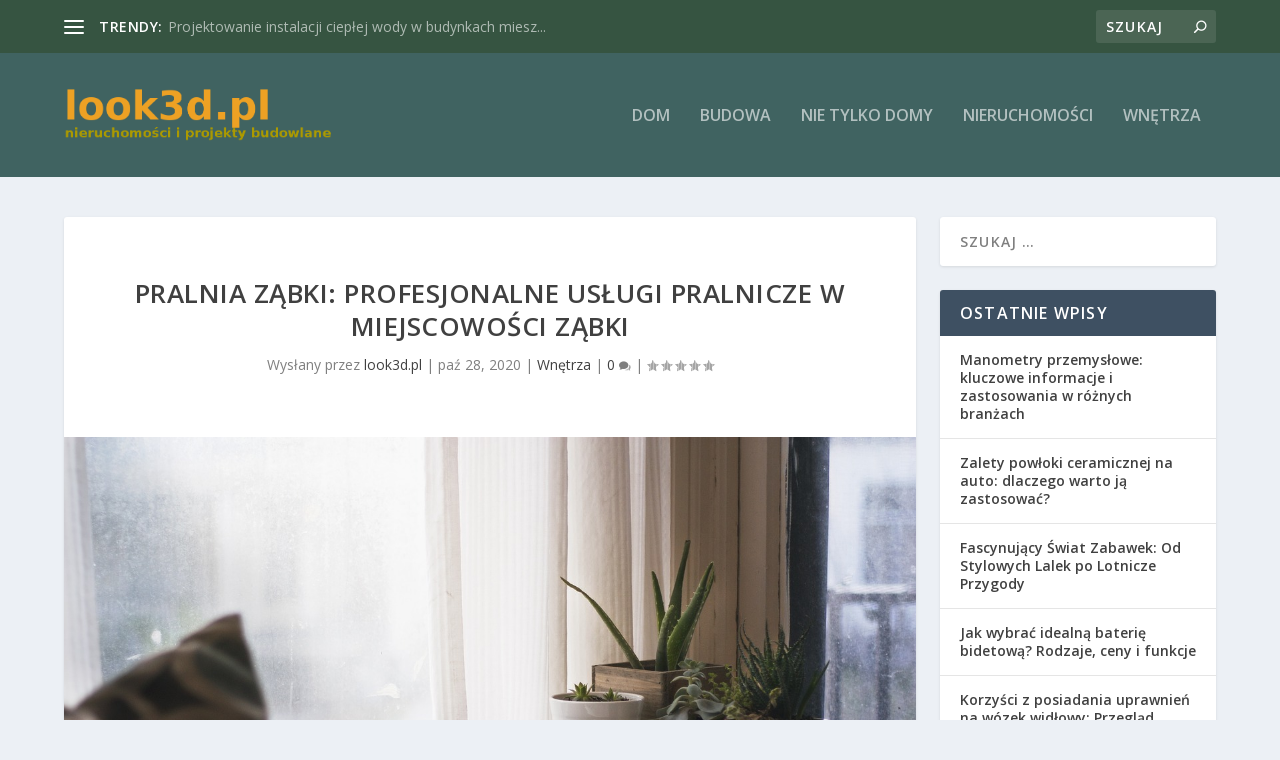

--- FILE ---
content_type: text/html; charset=UTF-8
request_url: https://www.look3d.pl/pralnia-zabki-profesjonalne-uslugi-pralnicze-w-miejscowosci-zabki/
body_size: 35393
content:
<!DOCTYPE html>
<!--[if IE 6]>
<html id="ie6" lang="pl-PL">
<![endif]-->
<!--[if IE 7]>
<html id="ie7" lang="pl-PL">
<![endif]-->
<!--[if IE 8]>
<html id="ie8" lang="pl-PL">
<![endif]-->
<!--[if !(IE 6) | !(IE 7) | !(IE 8)  ]><!-->
<html lang="pl-PL">
<!--<![endif]-->
<head>
	<meta charset="UTF-8" />
			
	<meta http-equiv="X-UA-Compatible" content="IE=edge">
	<link rel="pingback" href="https://www.look3d.pl/xmlrpc.php" />

		<!--[if lt IE 9]>
	<script src="https://www.look3d.pl/wp-content/themes/Extra/scripts/ext/html5.js" type="text/javascript"></script>
	<![endif]-->

	<script type="text/javascript">
		document.documentElement.className = 'js';
	</script>

	<link rel="preconnect" href="https://fonts.gstatic.com" crossorigin /><meta name='robots' content='index, follow, max-image-preview:large, max-snippet:-1, max-video-preview:-1' />
<script type="text/javascript">
			let jqueryParams=[],jQuery=function(r){return jqueryParams=[...jqueryParams,r],jQuery},$=function(r){return jqueryParams=[...jqueryParams,r],$};window.jQuery=jQuery,window.$=jQuery;let customHeadScripts=!1;jQuery.fn=jQuery.prototype={},$.fn=jQuery.prototype={},jQuery.noConflict=function(r){if(window.jQuery)return jQuery=window.jQuery,$=window.jQuery,customHeadScripts=!0,jQuery.noConflict},jQuery.ready=function(r){jqueryParams=[...jqueryParams,r]},$.ready=function(r){jqueryParams=[...jqueryParams,r]},jQuery.load=function(r){jqueryParams=[...jqueryParams,r]},$.load=function(r){jqueryParams=[...jqueryParams,r]},jQuery.fn.ready=function(r){jqueryParams=[...jqueryParams,r]},$.fn.ready=function(r){jqueryParams=[...jqueryParams,r]};</script>
	<!-- This site is optimized with the Yoast SEO plugin v26.7 - https://yoast.com/wordpress/plugins/seo/ -->
	<title>Pralnia Ząbki: Profesjonalne usługi pralnicze w miejscowości Ząbki - Projektant wnętrz - aranżacje</title>
	<link rel="canonical" href="https://www.look3d.pl/pralnia-zabki-profesjonalne-uslugi-pralnicze-w-miejscowosci-zabki/" />
	<meta property="og:locale" content="pl_PL" />
	<meta property="og:type" content="article" />
	<meta property="og:title" content="Pralnia Ząbki: Profesjonalne usługi pralnicze w miejscowości Ząbki - Projektant wnętrz - aranżacje" />
	<meta property="og:description" content="Ząbki to miejscowość, w której wielu mieszkańców poszukuje sprawdzonych rozwiązań w zakresie prania odzieży. W dobie intensywnego życia, profesjonalne usługi pralnicze stają się coraz bardziej popularne, oferując nie tylko oszczędność czasu, ale także gwarancję wysokiej jakości prania. W lokalnej pralni znajdziesz szeroki wachlarz usług, które zaspokoją różnorodne potrzeby – od prania codziennego po specjalistyczne czyszczenie [&hellip;]" />
	<meta property="og:url" content="https://www.look3d.pl/pralnia-zabki-profesjonalne-uslugi-pralnicze-w-miejscowosci-zabki/" />
	<meta property="og:site_name" content="Projektant wnętrz - aranżacje" />
	<meta property="article:published_time" content="2020-10-28T06:06:20+00:00" />
	<meta property="article:modified_time" content="2026-01-18T19:59:55+00:00" />
	<meta property="og:image" content="https://www.look3d.pl/wp-content/uploads/2023/05/wnetrze_dom_1683383004.jpg" />
	<meta property="og:image:width" content="1280" />
	<meta property="og:image:height" content="853" />
	<meta property="og:image:type" content="image/jpeg" />
	<meta name="author" content="look3d.pl" />
	<meta name="twitter:card" content="summary_large_image" />
	<script type="application/ld+json" class="yoast-schema-graph">{"@context":"https://schema.org","@graph":[{"@type":"Article","@id":"https://www.look3d.pl/pralnia-zabki-profesjonalne-uslugi-pralnicze-w-miejscowosci-zabki/#article","isPartOf":{"@id":"https://www.look3d.pl/pralnia-zabki-profesjonalne-uslugi-pralnicze-w-miejscowosci-zabki/"},"author":{"name":"look3d.pl","@id":"https://www.look3d.pl/#/schema/person/500bc2a28cca34fd92745fa28a9180a6"},"headline":"Pralnia Ząbki: Profesjonalne usługi pralnicze w miejscowości Ząbki","datePublished":"2020-10-28T06:06:20+00:00","dateModified":"2026-01-18T19:59:55+00:00","mainEntityOfPage":{"@id":"https://www.look3d.pl/pralnia-zabki-profesjonalne-uslugi-pralnicze-w-miejscowosci-zabki/"},"wordCount":1531,"image":{"@id":"https://www.look3d.pl/pralnia-zabki-profesjonalne-uslugi-pralnicze-w-miejscowosci-zabki/#primaryimage"},"thumbnailUrl":"https://www.look3d.pl/wp-content/uploads/2023/05/wnetrze_dom_1683383004.jpg","articleSection":["Wnętrza"],"inLanguage":"pl-PL"},{"@type":"WebPage","@id":"https://www.look3d.pl/pralnia-zabki-profesjonalne-uslugi-pralnicze-w-miejscowosci-zabki/","url":"https://www.look3d.pl/pralnia-zabki-profesjonalne-uslugi-pralnicze-w-miejscowosci-zabki/","name":"Pralnia Ząbki: Profesjonalne usługi pralnicze w miejscowości Ząbki - Projektant wnętrz - aranżacje","isPartOf":{"@id":"https://www.look3d.pl/#website"},"primaryImageOfPage":{"@id":"https://www.look3d.pl/pralnia-zabki-profesjonalne-uslugi-pralnicze-w-miejscowosci-zabki/#primaryimage"},"image":{"@id":"https://www.look3d.pl/pralnia-zabki-profesjonalne-uslugi-pralnicze-w-miejscowosci-zabki/#primaryimage"},"thumbnailUrl":"https://www.look3d.pl/wp-content/uploads/2023/05/wnetrze_dom_1683383004.jpg","datePublished":"2020-10-28T06:06:20+00:00","dateModified":"2026-01-18T19:59:55+00:00","author":{"@id":"https://www.look3d.pl/#/schema/person/500bc2a28cca34fd92745fa28a9180a6"},"breadcrumb":{"@id":"https://www.look3d.pl/pralnia-zabki-profesjonalne-uslugi-pralnicze-w-miejscowosci-zabki/#breadcrumb"},"inLanguage":"pl-PL","potentialAction":[{"@type":"ReadAction","target":["https://www.look3d.pl/pralnia-zabki-profesjonalne-uslugi-pralnicze-w-miejscowosci-zabki/"]}]},{"@type":"ImageObject","inLanguage":"pl-PL","@id":"https://www.look3d.pl/pralnia-zabki-profesjonalne-uslugi-pralnicze-w-miejscowosci-zabki/#primaryimage","url":"https://www.look3d.pl/wp-content/uploads/2023/05/wnetrze_dom_1683383004.jpg","contentUrl":"https://www.look3d.pl/wp-content/uploads/2023/05/wnetrze_dom_1683383004.jpg","width":1280,"height":853},{"@type":"BreadcrumbList","@id":"https://www.look3d.pl/pralnia-zabki-profesjonalne-uslugi-pralnicze-w-miejscowosci-zabki/#breadcrumb","itemListElement":[{"@type":"ListItem","position":1,"name":"Strona główna","item":"https://www.look3d.pl/"},{"@type":"ListItem","position":2,"name":"Pralnia Ząbki: Profesjonalne usługi pralnicze w miejscowości Ząbki"}]},{"@type":"WebSite","@id":"https://www.look3d.pl/#website","url":"https://www.look3d.pl/","name":"Projektant wnętrz - aranżacje","description":"papierowe okulary 3d Bydgoszcz - look 3d kartonowe","potentialAction":[{"@type":"SearchAction","target":{"@type":"EntryPoint","urlTemplate":"https://www.look3d.pl/?s={search_term_string}"},"query-input":{"@type":"PropertyValueSpecification","valueRequired":true,"valueName":"search_term_string"}}],"inLanguage":"pl-PL"},{"@type":"Person","@id":"https://www.look3d.pl/#/schema/person/500bc2a28cca34fd92745fa28a9180a6","name":"look3d.pl","image":{"@type":"ImageObject","inLanguage":"pl-PL","@id":"https://www.look3d.pl/#/schema/person/image/","url":"https://secure.gravatar.com/avatar/bfd83fde509db3de9c690690b87690711d492ee9717552382212a506974c8308?s=96&d=mm&r=g","contentUrl":"https://secure.gravatar.com/avatar/bfd83fde509db3de9c690690b87690711d492ee9717552382212a506974c8308?s=96&d=mm&r=g","caption":"look3d.pl"},"url":"https://www.look3d.pl/author/look3d-pl/"}]}</script>
	<!-- / Yoast SEO plugin. -->


<link rel='dns-prefetch' href='//fonts.googleapis.com' />
<link rel="alternate" type="application/rss+xml" title="Projektant wnętrz - aranżacje &raquo; Kanał z wpisami" href="https://www.look3d.pl/feed/" />
<link rel="alternate" type="application/rss+xml" title="Projektant wnętrz - aranżacje &raquo; Kanał z komentarzami" href="https://www.look3d.pl/comments/feed/" />
<link rel="alternate" title="oEmbed (JSON)" type="application/json+oembed" href="https://www.look3d.pl/wp-json/oembed/1.0/embed?url=https%3A%2F%2Fwww.look3d.pl%2Fpralnia-zabki-profesjonalne-uslugi-pralnicze-w-miejscowosci-zabki%2F" />
<link rel="alternate" title="oEmbed (XML)" type="text/xml+oembed" href="https://www.look3d.pl/wp-json/oembed/1.0/embed?url=https%3A%2F%2Fwww.look3d.pl%2Fpralnia-zabki-profesjonalne-uslugi-pralnicze-w-miejscowosci-zabki%2F&#038;format=xml" />
<meta content="Extra Child Theme v.1.0.0" name="generator"/><style id='wp-img-auto-sizes-contain-inline-css' type='text/css'>
img:is([sizes=auto i],[sizes^="auto," i]){contain-intrinsic-size:3000px 1500px}
/*# sourceURL=wp-img-auto-sizes-contain-inline-css */
</style>
<style id='wp-block-library-inline-css' type='text/css'>
:root{--wp-block-synced-color:#7a00df;--wp-block-synced-color--rgb:122,0,223;--wp-bound-block-color:var(--wp-block-synced-color);--wp-editor-canvas-background:#ddd;--wp-admin-theme-color:#007cba;--wp-admin-theme-color--rgb:0,124,186;--wp-admin-theme-color-darker-10:#006ba1;--wp-admin-theme-color-darker-10--rgb:0,107,160.5;--wp-admin-theme-color-darker-20:#005a87;--wp-admin-theme-color-darker-20--rgb:0,90,135;--wp-admin-border-width-focus:2px}@media (min-resolution:192dpi){:root{--wp-admin-border-width-focus:1.5px}}.wp-element-button{cursor:pointer}:root .has-very-light-gray-background-color{background-color:#eee}:root .has-very-dark-gray-background-color{background-color:#313131}:root .has-very-light-gray-color{color:#eee}:root .has-very-dark-gray-color{color:#313131}:root .has-vivid-green-cyan-to-vivid-cyan-blue-gradient-background{background:linear-gradient(135deg,#00d084,#0693e3)}:root .has-purple-crush-gradient-background{background:linear-gradient(135deg,#34e2e4,#4721fb 50%,#ab1dfe)}:root .has-hazy-dawn-gradient-background{background:linear-gradient(135deg,#faaca8,#dad0ec)}:root .has-subdued-olive-gradient-background{background:linear-gradient(135deg,#fafae1,#67a671)}:root .has-atomic-cream-gradient-background{background:linear-gradient(135deg,#fdd79a,#004a59)}:root .has-nightshade-gradient-background{background:linear-gradient(135deg,#330968,#31cdcf)}:root .has-midnight-gradient-background{background:linear-gradient(135deg,#020381,#2874fc)}:root{--wp--preset--font-size--normal:16px;--wp--preset--font-size--huge:42px}.has-regular-font-size{font-size:1em}.has-larger-font-size{font-size:2.625em}.has-normal-font-size{font-size:var(--wp--preset--font-size--normal)}.has-huge-font-size{font-size:var(--wp--preset--font-size--huge)}.has-text-align-center{text-align:center}.has-text-align-left{text-align:left}.has-text-align-right{text-align:right}.has-fit-text{white-space:nowrap!important}#end-resizable-editor-section{display:none}.aligncenter{clear:both}.items-justified-left{justify-content:flex-start}.items-justified-center{justify-content:center}.items-justified-right{justify-content:flex-end}.items-justified-space-between{justify-content:space-between}.screen-reader-text{border:0;clip-path:inset(50%);height:1px;margin:-1px;overflow:hidden;padding:0;position:absolute;width:1px;word-wrap:normal!important}.screen-reader-text:focus{background-color:#ddd;clip-path:none;color:#444;display:block;font-size:1em;height:auto;left:5px;line-height:normal;padding:15px 23px 14px;text-decoration:none;top:5px;width:auto;z-index:100000}html :where(.has-border-color){border-style:solid}html :where([style*=border-top-color]){border-top-style:solid}html :where([style*=border-right-color]){border-right-style:solid}html :where([style*=border-bottom-color]){border-bottom-style:solid}html :where([style*=border-left-color]){border-left-style:solid}html :where([style*=border-width]){border-style:solid}html :where([style*=border-top-width]){border-top-style:solid}html :where([style*=border-right-width]){border-right-style:solid}html :where([style*=border-bottom-width]){border-bottom-style:solid}html :where([style*=border-left-width]){border-left-style:solid}html :where(img[class*=wp-image-]){height:auto;max-width:100%}:where(figure){margin:0 0 1em}html :where(.is-position-sticky){--wp-admin--admin-bar--position-offset:var(--wp-admin--admin-bar--height,0px)}@media screen and (max-width:600px){html :where(.is-position-sticky){--wp-admin--admin-bar--position-offset:0px}}

/*# sourceURL=wp-block-library-inline-css */
</style><style id='global-styles-inline-css' type='text/css'>
:root{--wp--preset--aspect-ratio--square: 1;--wp--preset--aspect-ratio--4-3: 4/3;--wp--preset--aspect-ratio--3-4: 3/4;--wp--preset--aspect-ratio--3-2: 3/2;--wp--preset--aspect-ratio--2-3: 2/3;--wp--preset--aspect-ratio--16-9: 16/9;--wp--preset--aspect-ratio--9-16: 9/16;--wp--preset--color--black: #000000;--wp--preset--color--cyan-bluish-gray: #abb8c3;--wp--preset--color--white: #ffffff;--wp--preset--color--pale-pink: #f78da7;--wp--preset--color--vivid-red: #cf2e2e;--wp--preset--color--luminous-vivid-orange: #ff6900;--wp--preset--color--luminous-vivid-amber: #fcb900;--wp--preset--color--light-green-cyan: #7bdcb5;--wp--preset--color--vivid-green-cyan: #00d084;--wp--preset--color--pale-cyan-blue: #8ed1fc;--wp--preset--color--vivid-cyan-blue: #0693e3;--wp--preset--color--vivid-purple: #9b51e0;--wp--preset--gradient--vivid-cyan-blue-to-vivid-purple: linear-gradient(135deg,rgb(6,147,227) 0%,rgb(155,81,224) 100%);--wp--preset--gradient--light-green-cyan-to-vivid-green-cyan: linear-gradient(135deg,rgb(122,220,180) 0%,rgb(0,208,130) 100%);--wp--preset--gradient--luminous-vivid-amber-to-luminous-vivid-orange: linear-gradient(135deg,rgb(252,185,0) 0%,rgb(255,105,0) 100%);--wp--preset--gradient--luminous-vivid-orange-to-vivid-red: linear-gradient(135deg,rgb(255,105,0) 0%,rgb(207,46,46) 100%);--wp--preset--gradient--very-light-gray-to-cyan-bluish-gray: linear-gradient(135deg,rgb(238,238,238) 0%,rgb(169,184,195) 100%);--wp--preset--gradient--cool-to-warm-spectrum: linear-gradient(135deg,rgb(74,234,220) 0%,rgb(151,120,209) 20%,rgb(207,42,186) 40%,rgb(238,44,130) 60%,rgb(251,105,98) 80%,rgb(254,248,76) 100%);--wp--preset--gradient--blush-light-purple: linear-gradient(135deg,rgb(255,206,236) 0%,rgb(152,150,240) 100%);--wp--preset--gradient--blush-bordeaux: linear-gradient(135deg,rgb(254,205,165) 0%,rgb(254,45,45) 50%,rgb(107,0,62) 100%);--wp--preset--gradient--luminous-dusk: linear-gradient(135deg,rgb(255,203,112) 0%,rgb(199,81,192) 50%,rgb(65,88,208) 100%);--wp--preset--gradient--pale-ocean: linear-gradient(135deg,rgb(255,245,203) 0%,rgb(182,227,212) 50%,rgb(51,167,181) 100%);--wp--preset--gradient--electric-grass: linear-gradient(135deg,rgb(202,248,128) 0%,rgb(113,206,126) 100%);--wp--preset--gradient--midnight: linear-gradient(135deg,rgb(2,3,129) 0%,rgb(40,116,252) 100%);--wp--preset--font-size--small: 13px;--wp--preset--font-size--medium: 20px;--wp--preset--font-size--large: 36px;--wp--preset--font-size--x-large: 42px;--wp--preset--spacing--20: 0.44rem;--wp--preset--spacing--30: 0.67rem;--wp--preset--spacing--40: 1rem;--wp--preset--spacing--50: 1.5rem;--wp--preset--spacing--60: 2.25rem;--wp--preset--spacing--70: 3.38rem;--wp--preset--spacing--80: 5.06rem;--wp--preset--shadow--natural: 6px 6px 9px rgba(0, 0, 0, 0.2);--wp--preset--shadow--deep: 12px 12px 50px rgba(0, 0, 0, 0.4);--wp--preset--shadow--sharp: 6px 6px 0px rgba(0, 0, 0, 0.2);--wp--preset--shadow--outlined: 6px 6px 0px -3px rgb(255, 255, 255), 6px 6px rgb(0, 0, 0);--wp--preset--shadow--crisp: 6px 6px 0px rgb(0, 0, 0);}:root { --wp--style--global--content-size: 856px;--wp--style--global--wide-size: 1280px; }:where(body) { margin: 0; }.wp-site-blocks > .alignleft { float: left; margin-right: 2em; }.wp-site-blocks > .alignright { float: right; margin-left: 2em; }.wp-site-blocks > .aligncenter { justify-content: center; margin-left: auto; margin-right: auto; }:where(.is-layout-flex){gap: 0.5em;}:where(.is-layout-grid){gap: 0.5em;}.is-layout-flow > .alignleft{float: left;margin-inline-start: 0;margin-inline-end: 2em;}.is-layout-flow > .alignright{float: right;margin-inline-start: 2em;margin-inline-end: 0;}.is-layout-flow > .aligncenter{margin-left: auto !important;margin-right: auto !important;}.is-layout-constrained > .alignleft{float: left;margin-inline-start: 0;margin-inline-end: 2em;}.is-layout-constrained > .alignright{float: right;margin-inline-start: 2em;margin-inline-end: 0;}.is-layout-constrained > .aligncenter{margin-left: auto !important;margin-right: auto !important;}.is-layout-constrained > :where(:not(.alignleft):not(.alignright):not(.alignfull)){max-width: var(--wp--style--global--content-size);margin-left: auto !important;margin-right: auto !important;}.is-layout-constrained > .alignwide{max-width: var(--wp--style--global--wide-size);}body .is-layout-flex{display: flex;}.is-layout-flex{flex-wrap: wrap;align-items: center;}.is-layout-flex > :is(*, div){margin: 0;}body .is-layout-grid{display: grid;}.is-layout-grid > :is(*, div){margin: 0;}body{padding-top: 0px;padding-right: 0px;padding-bottom: 0px;padding-left: 0px;}a:where(:not(.wp-element-button)){text-decoration: underline;}:root :where(.wp-element-button, .wp-block-button__link){background-color: #32373c;border-width: 0;color: #fff;font-family: inherit;font-size: inherit;font-style: inherit;font-weight: inherit;letter-spacing: inherit;line-height: inherit;padding-top: calc(0.667em + 2px);padding-right: calc(1.333em + 2px);padding-bottom: calc(0.667em + 2px);padding-left: calc(1.333em + 2px);text-decoration: none;text-transform: inherit;}.has-black-color{color: var(--wp--preset--color--black) !important;}.has-cyan-bluish-gray-color{color: var(--wp--preset--color--cyan-bluish-gray) !important;}.has-white-color{color: var(--wp--preset--color--white) !important;}.has-pale-pink-color{color: var(--wp--preset--color--pale-pink) !important;}.has-vivid-red-color{color: var(--wp--preset--color--vivid-red) !important;}.has-luminous-vivid-orange-color{color: var(--wp--preset--color--luminous-vivid-orange) !important;}.has-luminous-vivid-amber-color{color: var(--wp--preset--color--luminous-vivid-amber) !important;}.has-light-green-cyan-color{color: var(--wp--preset--color--light-green-cyan) !important;}.has-vivid-green-cyan-color{color: var(--wp--preset--color--vivid-green-cyan) !important;}.has-pale-cyan-blue-color{color: var(--wp--preset--color--pale-cyan-blue) !important;}.has-vivid-cyan-blue-color{color: var(--wp--preset--color--vivid-cyan-blue) !important;}.has-vivid-purple-color{color: var(--wp--preset--color--vivid-purple) !important;}.has-black-background-color{background-color: var(--wp--preset--color--black) !important;}.has-cyan-bluish-gray-background-color{background-color: var(--wp--preset--color--cyan-bluish-gray) !important;}.has-white-background-color{background-color: var(--wp--preset--color--white) !important;}.has-pale-pink-background-color{background-color: var(--wp--preset--color--pale-pink) !important;}.has-vivid-red-background-color{background-color: var(--wp--preset--color--vivid-red) !important;}.has-luminous-vivid-orange-background-color{background-color: var(--wp--preset--color--luminous-vivid-orange) !important;}.has-luminous-vivid-amber-background-color{background-color: var(--wp--preset--color--luminous-vivid-amber) !important;}.has-light-green-cyan-background-color{background-color: var(--wp--preset--color--light-green-cyan) !important;}.has-vivid-green-cyan-background-color{background-color: var(--wp--preset--color--vivid-green-cyan) !important;}.has-pale-cyan-blue-background-color{background-color: var(--wp--preset--color--pale-cyan-blue) !important;}.has-vivid-cyan-blue-background-color{background-color: var(--wp--preset--color--vivid-cyan-blue) !important;}.has-vivid-purple-background-color{background-color: var(--wp--preset--color--vivid-purple) !important;}.has-black-border-color{border-color: var(--wp--preset--color--black) !important;}.has-cyan-bluish-gray-border-color{border-color: var(--wp--preset--color--cyan-bluish-gray) !important;}.has-white-border-color{border-color: var(--wp--preset--color--white) !important;}.has-pale-pink-border-color{border-color: var(--wp--preset--color--pale-pink) !important;}.has-vivid-red-border-color{border-color: var(--wp--preset--color--vivid-red) !important;}.has-luminous-vivid-orange-border-color{border-color: var(--wp--preset--color--luminous-vivid-orange) !important;}.has-luminous-vivid-amber-border-color{border-color: var(--wp--preset--color--luminous-vivid-amber) !important;}.has-light-green-cyan-border-color{border-color: var(--wp--preset--color--light-green-cyan) !important;}.has-vivid-green-cyan-border-color{border-color: var(--wp--preset--color--vivid-green-cyan) !important;}.has-pale-cyan-blue-border-color{border-color: var(--wp--preset--color--pale-cyan-blue) !important;}.has-vivid-cyan-blue-border-color{border-color: var(--wp--preset--color--vivid-cyan-blue) !important;}.has-vivid-purple-border-color{border-color: var(--wp--preset--color--vivid-purple) !important;}.has-vivid-cyan-blue-to-vivid-purple-gradient-background{background: var(--wp--preset--gradient--vivid-cyan-blue-to-vivid-purple) !important;}.has-light-green-cyan-to-vivid-green-cyan-gradient-background{background: var(--wp--preset--gradient--light-green-cyan-to-vivid-green-cyan) !important;}.has-luminous-vivid-amber-to-luminous-vivid-orange-gradient-background{background: var(--wp--preset--gradient--luminous-vivid-amber-to-luminous-vivid-orange) !important;}.has-luminous-vivid-orange-to-vivid-red-gradient-background{background: var(--wp--preset--gradient--luminous-vivid-orange-to-vivid-red) !important;}.has-very-light-gray-to-cyan-bluish-gray-gradient-background{background: var(--wp--preset--gradient--very-light-gray-to-cyan-bluish-gray) !important;}.has-cool-to-warm-spectrum-gradient-background{background: var(--wp--preset--gradient--cool-to-warm-spectrum) !important;}.has-blush-light-purple-gradient-background{background: var(--wp--preset--gradient--blush-light-purple) !important;}.has-blush-bordeaux-gradient-background{background: var(--wp--preset--gradient--blush-bordeaux) !important;}.has-luminous-dusk-gradient-background{background: var(--wp--preset--gradient--luminous-dusk) !important;}.has-pale-ocean-gradient-background{background: var(--wp--preset--gradient--pale-ocean) !important;}.has-electric-grass-gradient-background{background: var(--wp--preset--gradient--electric-grass) !important;}.has-midnight-gradient-background{background: var(--wp--preset--gradient--midnight) !important;}.has-small-font-size{font-size: var(--wp--preset--font-size--small) !important;}.has-medium-font-size{font-size: var(--wp--preset--font-size--medium) !important;}.has-large-font-size{font-size: var(--wp--preset--font-size--large) !important;}.has-x-large-font-size{font-size: var(--wp--preset--font-size--x-large) !important;}
/*# sourceURL=global-styles-inline-css */
</style>

<link rel='stylesheet' id='extra-fonts-css' href='https://fonts.googleapis.com/css?family=Open+Sans:300italic,400italic,600italic,700italic,800italic,400,300,600,700,800&#038;subset=latin,latin-ext' type='text/css' media='all' />
<link rel='stylesheet' id='extra-style-parent-css' href='https://www.look3d.pl/wp-content/themes/Extra/style.min.css?ver=4.21.1' type='text/css' media='all' />
<style id='extra-dynamic-critical-inline-css' type='text/css'>
@font-face{font-family:ETmodules;font-display:block;src:url(//www.look3d.pl/wp-content/themes/Extra/core/admin/fonts/modules/all/modules.eot);src:url(//www.look3d.pl/wp-content/themes/Extra/core/admin/fonts/modules/all/modules.eot?#iefix) format("embedded-opentype"),url(//www.look3d.pl/wp-content/themes/Extra/core/admin/fonts/modules/all/modules.woff) format("woff"),url(//www.look3d.pl/wp-content/themes/Extra/core/admin/fonts/modules/all/modules.ttf) format("truetype"),url(//www.look3d.pl/wp-content/themes/Extra/core/admin/fonts/modules/all/modules.svg#ETmodules) format("svg");font-weight:400;font-style:normal}
.et_audio_content,.et_link_content,.et_quote_content{background-color:#2ea3f2}.et_pb_post .et-pb-controllers a{margin-bottom:10px}.format-gallery .et-pb-controllers{bottom:0}.et_pb_blog_grid .et_audio_content{margin-bottom:19px}.et_pb_row .et_pb_blog_grid .et_pb_post .et_pb_slide{min-height:180px}.et_audio_content .wp-block-audio{margin:0;padding:0}.et_audio_content h2{line-height:44px}.et_pb_column_1_2 .et_audio_content h2,.et_pb_column_1_3 .et_audio_content h2,.et_pb_column_1_4 .et_audio_content h2,.et_pb_column_1_5 .et_audio_content h2,.et_pb_column_1_6 .et_audio_content h2,.et_pb_column_2_5 .et_audio_content h2,.et_pb_column_3_5 .et_audio_content h2,.et_pb_column_3_8 .et_audio_content h2{margin-bottom:9px;margin-top:0}.et_pb_column_1_2 .et_audio_content,.et_pb_column_3_5 .et_audio_content{padding:35px 40px}.et_pb_column_1_2 .et_audio_content h2,.et_pb_column_3_5 .et_audio_content h2{line-height:32px}.et_pb_column_1_3 .et_audio_content,.et_pb_column_1_4 .et_audio_content,.et_pb_column_1_5 .et_audio_content,.et_pb_column_1_6 .et_audio_content,.et_pb_column_2_5 .et_audio_content,.et_pb_column_3_8 .et_audio_content{padding:35px 20px}.et_pb_column_1_3 .et_audio_content h2,.et_pb_column_1_4 .et_audio_content h2,.et_pb_column_1_5 .et_audio_content h2,.et_pb_column_1_6 .et_audio_content h2,.et_pb_column_2_5 .et_audio_content h2,.et_pb_column_3_8 .et_audio_content h2{font-size:18px;line-height:26px}article.et_pb_has_overlay .et_pb_blog_image_container{position:relative}.et_pb_post>.et_main_video_container{position:relative;margin-bottom:30px}.et_pb_post .et_pb_video_overlay .et_pb_video_play{color:#fff}.et_pb_post .et_pb_video_overlay_hover:hover{background:rgba(0,0,0,.6)}.et_audio_content,.et_link_content,.et_quote_content{text-align:center;word-wrap:break-word;position:relative;padding:50px 60px}.et_audio_content h2,.et_link_content a.et_link_main_url,.et_link_content h2,.et_quote_content blockquote cite,.et_quote_content blockquote p{color:#fff!important}.et_quote_main_link{position:absolute;text-indent:-9999px;width:100%;height:100%;display:block;top:0;left:0}.et_quote_content blockquote{padding:0;margin:0;border:none}.et_audio_content h2,.et_link_content h2,.et_quote_content blockquote p{margin-top:0}.et_audio_content h2{margin-bottom:20px}.et_audio_content h2,.et_link_content h2,.et_quote_content blockquote p{line-height:44px}.et_link_content a.et_link_main_url,.et_quote_content blockquote cite{font-size:18px;font-weight:200}.et_quote_content blockquote cite{font-style:normal}.et_pb_column_2_3 .et_quote_content{padding:50px 42px 45px}.et_pb_column_2_3 .et_audio_content,.et_pb_column_2_3 .et_link_content{padding:40px 40px 45px}.et_pb_column_1_2 .et_audio_content,.et_pb_column_1_2 .et_link_content,.et_pb_column_1_2 .et_quote_content,.et_pb_column_3_5 .et_audio_content,.et_pb_column_3_5 .et_link_content,.et_pb_column_3_5 .et_quote_content{padding:35px 40px}.et_pb_column_1_2 .et_quote_content blockquote p,.et_pb_column_3_5 .et_quote_content blockquote p{font-size:26px;line-height:32px}.et_pb_column_1_2 .et_audio_content h2,.et_pb_column_1_2 .et_link_content h2,.et_pb_column_3_5 .et_audio_content h2,.et_pb_column_3_5 .et_link_content h2{line-height:32px}.et_pb_column_1_2 .et_link_content a.et_link_main_url,.et_pb_column_1_2 .et_quote_content blockquote cite,.et_pb_column_3_5 .et_link_content a.et_link_main_url,.et_pb_column_3_5 .et_quote_content blockquote cite{font-size:14px}.et_pb_column_1_3 .et_quote_content,.et_pb_column_1_4 .et_quote_content,.et_pb_column_1_5 .et_quote_content,.et_pb_column_1_6 .et_quote_content,.et_pb_column_2_5 .et_quote_content,.et_pb_column_3_8 .et_quote_content{padding:35px 30px 32px}.et_pb_column_1_3 .et_audio_content,.et_pb_column_1_3 .et_link_content,.et_pb_column_1_4 .et_audio_content,.et_pb_column_1_4 .et_link_content,.et_pb_column_1_5 .et_audio_content,.et_pb_column_1_5 .et_link_content,.et_pb_column_1_6 .et_audio_content,.et_pb_column_1_6 .et_link_content,.et_pb_column_2_5 .et_audio_content,.et_pb_column_2_5 .et_link_content,.et_pb_column_3_8 .et_audio_content,.et_pb_column_3_8 .et_link_content{padding:35px 20px}.et_pb_column_1_3 .et_audio_content h2,.et_pb_column_1_3 .et_link_content h2,.et_pb_column_1_3 .et_quote_content blockquote p,.et_pb_column_1_4 .et_audio_content h2,.et_pb_column_1_4 .et_link_content h2,.et_pb_column_1_4 .et_quote_content blockquote p,.et_pb_column_1_5 .et_audio_content h2,.et_pb_column_1_5 .et_link_content h2,.et_pb_column_1_5 .et_quote_content blockquote p,.et_pb_column_1_6 .et_audio_content h2,.et_pb_column_1_6 .et_link_content h2,.et_pb_column_1_6 .et_quote_content blockquote p,.et_pb_column_2_5 .et_audio_content h2,.et_pb_column_2_5 .et_link_content h2,.et_pb_column_2_5 .et_quote_content blockquote p,.et_pb_column_3_8 .et_audio_content h2,.et_pb_column_3_8 .et_link_content h2,.et_pb_column_3_8 .et_quote_content blockquote p{font-size:18px;line-height:26px}.et_pb_column_1_3 .et_link_content a.et_link_main_url,.et_pb_column_1_3 .et_quote_content blockquote cite,.et_pb_column_1_4 .et_link_content a.et_link_main_url,.et_pb_column_1_4 .et_quote_content blockquote cite,.et_pb_column_1_5 .et_link_content a.et_link_main_url,.et_pb_column_1_5 .et_quote_content blockquote cite,.et_pb_column_1_6 .et_link_content a.et_link_main_url,.et_pb_column_1_6 .et_quote_content blockquote cite,.et_pb_column_2_5 .et_link_content a.et_link_main_url,.et_pb_column_2_5 .et_quote_content blockquote cite,.et_pb_column_3_8 .et_link_content a.et_link_main_url,.et_pb_column_3_8 .et_quote_content blockquote cite{font-size:14px}.et_pb_post .et_pb_gallery_post_type .et_pb_slide{min-height:500px;background-size:cover!important;background-position:top}.format-gallery .et_pb_slider.gallery-not-found .et_pb_slide{box-shadow:inset 0 0 10px rgba(0,0,0,.1)}.format-gallery .et_pb_slider:hover .et-pb-arrow-prev{left:0}.format-gallery .et_pb_slider:hover .et-pb-arrow-next{right:0}.et_pb_post>.et_pb_slider{margin-bottom:30px}.et_pb_column_3_4 .et_pb_post .et_pb_slide{min-height:442px}.et_pb_column_2_3 .et_pb_post .et_pb_slide{min-height:390px}.et_pb_column_1_2 .et_pb_post .et_pb_slide,.et_pb_column_3_5 .et_pb_post .et_pb_slide{min-height:284px}.et_pb_column_1_3 .et_pb_post .et_pb_slide,.et_pb_column_2_5 .et_pb_post .et_pb_slide,.et_pb_column_3_8 .et_pb_post .et_pb_slide{min-height:180px}.et_pb_column_1_4 .et_pb_post .et_pb_slide,.et_pb_column_1_5 .et_pb_post .et_pb_slide,.et_pb_column_1_6 .et_pb_post .et_pb_slide{min-height:125px}.et_pb_portfolio.et_pb_section_parallax .pagination,.et_pb_portfolio.et_pb_section_video .pagination,.et_pb_portfolio_grid.et_pb_section_parallax .pagination,.et_pb_portfolio_grid.et_pb_section_video .pagination{position:relative}.et_pb_bg_layout_light .et_pb_post .post-meta,.et_pb_bg_layout_light .et_pb_post .post-meta a,.et_pb_bg_layout_light .et_pb_post p{color:#666}.et_pb_bg_layout_dark .et_pb_post .post-meta,.et_pb_bg_layout_dark .et_pb_post .post-meta a,.et_pb_bg_layout_dark .et_pb_post p{color:inherit}.et_pb_text_color_dark .et_audio_content h2,.et_pb_text_color_dark .et_link_content a.et_link_main_url,.et_pb_text_color_dark .et_link_content h2,.et_pb_text_color_dark .et_quote_content blockquote cite,.et_pb_text_color_dark .et_quote_content blockquote p{color:#666!important}.et_pb_text_color_dark.et_audio_content h2,.et_pb_text_color_dark.et_link_content a.et_link_main_url,.et_pb_text_color_dark.et_link_content h2,.et_pb_text_color_dark.et_quote_content blockquote cite,.et_pb_text_color_dark.et_quote_content blockquote p{color:#bbb!important}.et_pb_text_color_dark.et_audio_content,.et_pb_text_color_dark.et_link_content,.et_pb_text_color_dark.et_quote_content{background-color:#e8e8e8}@media (min-width:981px) and (max-width:1100px){.et_quote_content{padding:50px 70px 45px}.et_pb_column_2_3 .et_quote_content{padding:50px 50px 45px}.et_pb_column_1_2 .et_quote_content,.et_pb_column_3_5 .et_quote_content{padding:35px 47px 30px}.et_pb_column_1_3 .et_quote_content,.et_pb_column_1_4 .et_quote_content,.et_pb_column_1_5 .et_quote_content,.et_pb_column_1_6 .et_quote_content,.et_pb_column_2_5 .et_quote_content,.et_pb_column_3_8 .et_quote_content{padding:35px 25px 32px}.et_pb_column_4_4 .et_pb_post .et_pb_slide{min-height:534px}.et_pb_column_3_4 .et_pb_post .et_pb_slide{min-height:392px}.et_pb_column_2_3 .et_pb_post .et_pb_slide{min-height:345px}.et_pb_column_1_2 .et_pb_post .et_pb_slide,.et_pb_column_3_5 .et_pb_post .et_pb_slide{min-height:250px}.et_pb_column_1_3 .et_pb_post .et_pb_slide,.et_pb_column_2_5 .et_pb_post .et_pb_slide,.et_pb_column_3_8 .et_pb_post .et_pb_slide{min-height:155px}.et_pb_column_1_4 .et_pb_post .et_pb_slide,.et_pb_column_1_5 .et_pb_post .et_pb_slide,.et_pb_column_1_6 .et_pb_post .et_pb_slide{min-height:108px}}@media (max-width:980px){.et_pb_bg_layout_dark_tablet .et_audio_content h2{color:#fff!important}.et_pb_text_color_dark_tablet.et_audio_content h2{color:#bbb!important}.et_pb_text_color_dark_tablet.et_audio_content{background-color:#e8e8e8}.et_pb_bg_layout_dark_tablet .et_audio_content h2,.et_pb_bg_layout_dark_tablet .et_link_content a.et_link_main_url,.et_pb_bg_layout_dark_tablet .et_link_content h2,.et_pb_bg_layout_dark_tablet .et_quote_content blockquote cite,.et_pb_bg_layout_dark_tablet .et_quote_content blockquote p{color:#fff!important}.et_pb_text_color_dark_tablet .et_audio_content h2,.et_pb_text_color_dark_tablet .et_link_content a.et_link_main_url,.et_pb_text_color_dark_tablet .et_link_content h2,.et_pb_text_color_dark_tablet .et_quote_content blockquote cite,.et_pb_text_color_dark_tablet .et_quote_content blockquote p{color:#666!important}.et_pb_text_color_dark_tablet.et_audio_content h2,.et_pb_text_color_dark_tablet.et_link_content a.et_link_main_url,.et_pb_text_color_dark_tablet.et_link_content h2,.et_pb_text_color_dark_tablet.et_quote_content blockquote cite,.et_pb_text_color_dark_tablet.et_quote_content blockquote p{color:#bbb!important}.et_pb_text_color_dark_tablet.et_audio_content,.et_pb_text_color_dark_tablet.et_link_content,.et_pb_text_color_dark_tablet.et_quote_content{background-color:#e8e8e8}}@media (min-width:768px) and (max-width:980px){.et_audio_content h2{font-size:26px!important;line-height:44px!important;margin-bottom:24px!important}.et_pb_post>.et_pb_gallery_post_type>.et_pb_slides>.et_pb_slide{min-height:384px!important}.et_quote_content{padding:50px 43px 45px!important}.et_quote_content blockquote p{font-size:26px!important;line-height:44px!important}.et_quote_content blockquote cite{font-size:18px!important}.et_link_content{padding:40px 40px 45px}.et_link_content h2{font-size:26px!important;line-height:44px!important}.et_link_content a.et_link_main_url{font-size:18px!important}}@media (max-width:767px){.et_audio_content h2,.et_link_content h2,.et_quote_content,.et_quote_content blockquote p{font-size:20px!important;line-height:26px!important}.et_audio_content,.et_link_content{padding:35px 20px!important}.et_audio_content h2{margin-bottom:9px!important}.et_pb_bg_layout_dark_phone .et_audio_content h2{color:#fff!important}.et_pb_text_color_dark_phone.et_audio_content{background-color:#e8e8e8}.et_link_content a.et_link_main_url,.et_quote_content blockquote cite{font-size:14px!important}.format-gallery .et-pb-controllers{height:auto}.et_pb_post>.et_pb_gallery_post_type>.et_pb_slides>.et_pb_slide{min-height:222px!important}.et_pb_bg_layout_dark_phone .et_audio_content h2,.et_pb_bg_layout_dark_phone .et_link_content a.et_link_main_url,.et_pb_bg_layout_dark_phone .et_link_content h2,.et_pb_bg_layout_dark_phone .et_quote_content blockquote cite,.et_pb_bg_layout_dark_phone .et_quote_content blockquote p{color:#fff!important}.et_pb_text_color_dark_phone .et_audio_content h2,.et_pb_text_color_dark_phone .et_link_content a.et_link_main_url,.et_pb_text_color_dark_phone .et_link_content h2,.et_pb_text_color_dark_phone .et_quote_content blockquote cite,.et_pb_text_color_dark_phone .et_quote_content blockquote p{color:#666!important}.et_pb_text_color_dark_phone.et_audio_content h2,.et_pb_text_color_dark_phone.et_link_content a.et_link_main_url,.et_pb_text_color_dark_phone.et_link_content h2,.et_pb_text_color_dark_phone.et_quote_content blockquote cite,.et_pb_text_color_dark_phone.et_quote_content blockquote p{color:#bbb!important}.et_pb_text_color_dark_phone.et_audio_content,.et_pb_text_color_dark_phone.et_link_content,.et_pb_text_color_dark_phone.et_quote_content{background-color:#e8e8e8}}@media (max-width:479px){.et_pb_column_1_2 .et_pb_carousel_item .et_pb_video_play,.et_pb_column_1_3 .et_pb_carousel_item .et_pb_video_play,.et_pb_column_2_3 .et_pb_carousel_item .et_pb_video_play,.et_pb_column_2_5 .et_pb_carousel_item .et_pb_video_play,.et_pb_column_3_5 .et_pb_carousel_item .et_pb_video_play,.et_pb_column_3_8 .et_pb_carousel_item .et_pb_video_play{font-size:1.5rem;line-height:1.5rem;margin-left:-.75rem;margin-top:-.75rem}.et_audio_content,.et_quote_content{padding:35px 20px!important}.et_pb_post>.et_pb_gallery_post_type>.et_pb_slides>.et_pb_slide{min-height:156px!important}}.et_full_width_page .et_gallery_item{float:left;width:20.875%;margin:0 5.5% 5.5% 0}.et_full_width_page .et_gallery_item:nth-child(3n){margin-right:5.5%}.et_full_width_page .et_gallery_item:nth-child(3n+1){clear:none}.et_full_width_page .et_gallery_item:nth-child(4n){margin-right:0}.et_full_width_page .et_gallery_item:nth-child(4n+1){clear:both}
.et_pb_slider{position:relative;overflow:hidden}.et_pb_slide{padding:0 6%;background-size:cover;background-position:50%;background-repeat:no-repeat}.et_pb_slider .et_pb_slide{display:none;float:left;margin-right:-100%;position:relative;width:100%;text-align:center;list-style:none!important;background-position:50%;background-size:100%;background-size:cover}.et_pb_slider .et_pb_slide:first-child{display:list-item}.et-pb-controllers{position:absolute;bottom:20px;left:0;width:100%;text-align:center;z-index:10}.et-pb-controllers a{display:inline-block;background-color:hsla(0,0%,100%,.5);text-indent:-9999px;border-radius:7px;width:7px;height:7px;margin-right:10px;padding:0;opacity:.5}.et-pb-controllers .et-pb-active-control{opacity:1}.et-pb-controllers a:last-child{margin-right:0}.et-pb-controllers .et-pb-active-control{background-color:#fff}.et_pb_slides .et_pb_temp_slide{display:block}.et_pb_slides:after{content:"";display:block;clear:both;visibility:hidden;line-height:0;height:0;width:0}@media (max-width:980px){.et_pb_bg_layout_light_tablet .et-pb-controllers .et-pb-active-control{background-color:#333}.et_pb_bg_layout_light_tablet .et-pb-controllers a{background-color:rgba(0,0,0,.3)}.et_pb_bg_layout_light_tablet .et_pb_slide_content{color:#333}.et_pb_bg_layout_dark_tablet .et_pb_slide_description{text-shadow:0 1px 3px rgba(0,0,0,.3)}.et_pb_bg_layout_dark_tablet .et_pb_slide_content{color:#fff}.et_pb_bg_layout_dark_tablet .et-pb-controllers .et-pb-active-control{background-color:#fff}.et_pb_bg_layout_dark_tablet .et-pb-controllers a{background-color:hsla(0,0%,100%,.5)}}@media (max-width:767px){.et-pb-controllers{position:absolute;bottom:5%;left:0;width:100%;text-align:center;z-index:10;height:14px}.et_transparent_nav .et_pb_section:first-child .et-pb-controllers{bottom:18px}.et_pb_bg_layout_light_phone.et_pb_slider_with_overlay .et_pb_slide_overlay_container,.et_pb_bg_layout_light_phone.et_pb_slider_with_text_overlay .et_pb_text_overlay_wrapper{background-color:hsla(0,0%,100%,.9)}.et_pb_bg_layout_light_phone .et-pb-controllers .et-pb-active-control{background-color:#333}.et_pb_bg_layout_dark_phone.et_pb_slider_with_overlay .et_pb_slide_overlay_container,.et_pb_bg_layout_dark_phone.et_pb_slider_with_text_overlay .et_pb_text_overlay_wrapper,.et_pb_bg_layout_light_phone .et-pb-controllers a{background-color:rgba(0,0,0,.3)}.et_pb_bg_layout_dark_phone .et-pb-controllers .et-pb-active-control{background-color:#fff}.et_pb_bg_layout_dark_phone .et-pb-controllers a{background-color:hsla(0,0%,100%,.5)}}.et_mobile_device .et_pb_slider_parallax .et_pb_slide,.et_mobile_device .et_pb_slides .et_parallax_bg.et_pb_parallax_css{background-attachment:scroll}
.et-pb-arrow-next,.et-pb-arrow-prev{position:absolute;top:50%;z-index:100;font-size:48px;color:#fff;margin-top:-24px;transition:all .2s ease-in-out;opacity:0}.et_pb_bg_layout_light .et-pb-arrow-next,.et_pb_bg_layout_light .et-pb-arrow-prev{color:#333}.et_pb_slider:hover .et-pb-arrow-prev{left:22px;opacity:1}.et_pb_slider:hover .et-pb-arrow-next{right:22px;opacity:1}.et_pb_bg_layout_light .et-pb-controllers .et-pb-active-control{background-color:#333}.et_pb_bg_layout_light .et-pb-controllers a{background-color:rgba(0,0,0,.3)}.et-pb-arrow-next:hover,.et-pb-arrow-prev:hover{text-decoration:none}.et-pb-arrow-next span,.et-pb-arrow-prev span{display:none}.et-pb-arrow-prev{left:-22px}.et-pb-arrow-next{right:-22px}.et-pb-arrow-prev:before{content:"4"}.et-pb-arrow-next:before{content:"5"}.format-gallery .et-pb-arrow-next,.format-gallery .et-pb-arrow-prev{color:#fff}.et_pb_column_1_3 .et_pb_slider:hover .et-pb-arrow-prev,.et_pb_column_1_4 .et_pb_slider:hover .et-pb-arrow-prev,.et_pb_column_1_5 .et_pb_slider:hover .et-pb-arrow-prev,.et_pb_column_1_6 .et_pb_slider:hover .et-pb-arrow-prev,.et_pb_column_2_5 .et_pb_slider:hover .et-pb-arrow-prev{left:0}.et_pb_column_1_3 .et_pb_slider:hover .et-pb-arrow-next,.et_pb_column_1_4 .et_pb_slider:hover .et-pb-arrow-prev,.et_pb_column_1_5 .et_pb_slider:hover .et-pb-arrow-prev,.et_pb_column_1_6 .et_pb_slider:hover .et-pb-arrow-prev,.et_pb_column_2_5 .et_pb_slider:hover .et-pb-arrow-next{right:0}.et_pb_column_1_4 .et_pb_slider .et_pb_slide,.et_pb_column_1_5 .et_pb_slider .et_pb_slide,.et_pb_column_1_6 .et_pb_slider .et_pb_slide{min-height:170px}.et_pb_column_1_4 .et_pb_slider:hover .et-pb-arrow-next,.et_pb_column_1_5 .et_pb_slider:hover .et-pb-arrow-next,.et_pb_column_1_6 .et_pb_slider:hover .et-pb-arrow-next{right:0}@media (max-width:980px){.et_pb_bg_layout_light_tablet .et-pb-arrow-next,.et_pb_bg_layout_light_tablet .et-pb-arrow-prev{color:#333}.et_pb_bg_layout_dark_tablet .et-pb-arrow-next,.et_pb_bg_layout_dark_tablet .et-pb-arrow-prev{color:#fff}}@media (max-width:767px){.et_pb_slider:hover .et-pb-arrow-prev{left:0;opacity:1}.et_pb_slider:hover .et-pb-arrow-next{right:0;opacity:1}.et_pb_bg_layout_light_phone .et-pb-arrow-next,.et_pb_bg_layout_light_phone .et-pb-arrow-prev{color:#333}.et_pb_bg_layout_dark_phone .et-pb-arrow-next,.et_pb_bg_layout_dark_phone .et-pb-arrow-prev{color:#fff}}.et_mobile_device .et-pb-arrow-prev{left:22px;opacity:1}.et_mobile_device .et-pb-arrow-next{right:22px;opacity:1}@media (max-width:767px){.et_mobile_device .et-pb-arrow-prev{left:0;opacity:1}.et_mobile_device .et-pb-arrow-next{right:0;opacity:1}}
.et_overlay{z-index:-1;position:absolute;top:0;left:0;display:block;width:100%;height:100%;background:hsla(0,0%,100%,.9);opacity:0;pointer-events:none;transition:all .3s;border:1px solid #e5e5e5;box-sizing:border-box;-webkit-backface-visibility:hidden;backface-visibility:hidden;-webkit-font-smoothing:antialiased}.et_overlay:before{color:#2ea3f2;content:"\E050";position:absolute;top:50%;left:50%;transform:translate(-50%,-50%);font-size:32px;transition:all .4s}.et_portfolio_image,.et_shop_image{position:relative;display:block}.et_pb_has_overlay:not(.et_pb_image):hover .et_overlay,.et_portfolio_image:hover .et_overlay,.et_shop_image:hover .et_overlay{z-index:3;opacity:1}#ie7 .et_overlay,#ie8 .et_overlay{display:none}.et_pb_module.et_pb_has_overlay{position:relative}.et_pb_module.et_pb_has_overlay .et_overlay,article.et_pb_has_overlay{border:none}
.et_pb_blog_grid .et_audio_container .mejs-container .mejs-controls .mejs-time span{font-size:14px}.et_audio_container .mejs-container{width:auto!important;min-width:unset!important;height:auto!important}.et_audio_container .mejs-container,.et_audio_container .mejs-container .mejs-controls,.et_audio_container .mejs-embed,.et_audio_container .mejs-embed body{background:none;height:auto}.et_audio_container .mejs-controls .mejs-time-rail .mejs-time-loaded,.et_audio_container .mejs-time.mejs-currenttime-container{display:none!important}.et_audio_container .mejs-time{display:block!important;padding:0;margin-left:10px;margin-right:90px;line-height:inherit}.et_audio_container .mejs-android .mejs-time,.et_audio_container .mejs-ios .mejs-time,.et_audio_container .mejs-ipad .mejs-time,.et_audio_container .mejs-iphone .mejs-time{margin-right:0}.et_audio_container .mejs-controls .mejs-horizontal-volume-slider .mejs-horizontal-volume-total,.et_audio_container .mejs-controls .mejs-time-rail .mejs-time-total{background:hsla(0,0%,100%,.5);border-radius:5px;height:4px;margin:8px 0 0;top:0;right:0;left:auto}.et_audio_container .mejs-controls>div{height:20px!important}.et_audio_container .mejs-controls div.mejs-time-rail{padding-top:0;position:relative;display:block!important;margin-left:42px;margin-right:0}.et_audio_container span.mejs-time-total.mejs-time-slider{display:block!important;position:relative!important;max-width:100%;min-width:unset!important}.et_audio_container .mejs-button.mejs-volume-button{width:auto;height:auto;margin-left:auto;position:absolute;right:59px;bottom:-2px}.et_audio_container .mejs-controls .mejs-horizontal-volume-slider .mejs-horizontal-volume-current,.et_audio_container .mejs-controls .mejs-time-rail .mejs-time-current{background:#fff;height:4px;border-radius:5px}.et_audio_container .mejs-controls .mejs-horizontal-volume-slider .mejs-horizontal-volume-handle,.et_audio_container .mejs-controls .mejs-time-rail .mejs-time-handle{display:block;border:none;width:10px}.et_audio_container .mejs-time-rail .mejs-time-handle-content{border-radius:100%;transform:scale(1)}.et_pb_text_color_dark .et_audio_container .mejs-time-rail .mejs-time-handle-content{border-color:#666}.et_audio_container .mejs-time-rail .mejs-time-hovered{height:4px}.et_audio_container .mejs-controls .mejs-horizontal-volume-slider .mejs-horizontal-volume-handle{background:#fff;border-radius:5px;height:10px;position:absolute;top:-3px}.et_audio_container .mejs-container .mejs-controls .mejs-time span{font-size:18px}.et_audio_container .mejs-controls a.mejs-horizontal-volume-slider{display:block!important;height:19px;margin-left:5px;position:absolute;right:0;bottom:0}.et_audio_container .mejs-controls div.mejs-horizontal-volume-slider{height:4px}.et_audio_container .mejs-playpause-button button,.et_audio_container .mejs-volume-button button{background:none!important;margin:0!important;width:auto!important;height:auto!important;position:relative!important;z-index:99}.et_audio_container .mejs-playpause-button button:before{content:"E"!important;font-size:32px;left:0;top:-8px}.et_audio_container .mejs-playpause-button button:before,.et_audio_container .mejs-volume-button button:before{color:#fff}.et_audio_container .mejs-playpause-button{margin-top:-7px!important;width:auto!important;height:auto!important;position:absolute}.et_audio_container .mejs-controls .mejs-button button:focus{outline:none}.et_audio_container .mejs-playpause-button.mejs-pause button:before{content:"`"!important}.et_audio_container .mejs-volume-button button:before{content:"\E068";font-size:18px}.et_pb_text_color_dark .et_audio_container .mejs-controls .mejs-horizontal-volume-slider .mejs-horizontal-volume-total,.et_pb_text_color_dark .et_audio_container .mejs-controls .mejs-time-rail .mejs-time-total{background:hsla(0,0%,60%,.5)}.et_pb_text_color_dark .et_audio_container .mejs-controls .mejs-horizontal-volume-slider .mejs-horizontal-volume-current,.et_pb_text_color_dark .et_audio_container .mejs-controls .mejs-time-rail .mejs-time-current{background:#999}.et_pb_text_color_dark .et_audio_container .mejs-playpause-button button:before,.et_pb_text_color_dark .et_audio_container .mejs-volume-button button:before{color:#666}.et_pb_text_color_dark .et_audio_container .mejs-controls .mejs-horizontal-volume-slider .mejs-horizontal-volume-handle,.et_pb_text_color_dark .mejs-controls .mejs-time-rail .mejs-time-handle{background:#666}.et_pb_text_color_dark .mejs-container .mejs-controls .mejs-time span{color:#999}.et_pb_column_1_3 .et_audio_container .mejs-container .mejs-controls .mejs-time span,.et_pb_column_1_4 .et_audio_container .mejs-container .mejs-controls .mejs-time span,.et_pb_column_1_5 .et_audio_container .mejs-container .mejs-controls .mejs-time span,.et_pb_column_1_6 .et_audio_container .mejs-container .mejs-controls .mejs-time span,.et_pb_column_2_5 .et_audio_container .mejs-container .mejs-controls .mejs-time span,.et_pb_column_3_8 .et_audio_container .mejs-container .mejs-controls .mejs-time span{font-size:14px}.et_audio_container .mejs-container .mejs-controls{padding:0;flex-wrap:wrap;min-width:unset!important;position:relative}@media (max-width:980px){.et_pb_column_1_3 .et_audio_container .mejs-container .mejs-controls .mejs-time span,.et_pb_column_1_4 .et_audio_container .mejs-container .mejs-controls .mejs-time span,.et_pb_column_1_5 .et_audio_container .mejs-container .mejs-controls .mejs-time span,.et_pb_column_1_6 .et_audio_container .mejs-container .mejs-controls .mejs-time span,.et_pb_column_2_5 .et_audio_container .mejs-container .mejs-controls .mejs-time span,.et_pb_column_3_8 .et_audio_container .mejs-container .mejs-controls .mejs-time span{font-size:18px}.et_pb_bg_layout_dark_tablet .et_audio_container .mejs-controls .mejs-horizontal-volume-slider .mejs-horizontal-volume-total,.et_pb_bg_layout_dark_tablet .et_audio_container .mejs-controls .mejs-time-rail .mejs-time-total{background:hsla(0,0%,100%,.5)}.et_pb_bg_layout_dark_tablet .et_audio_container .mejs-controls .mejs-horizontal-volume-slider .mejs-horizontal-volume-current,.et_pb_bg_layout_dark_tablet .et_audio_container .mejs-controls .mejs-time-rail .mejs-time-current{background:#fff}.et_pb_bg_layout_dark_tablet .et_audio_container .mejs-playpause-button button:before,.et_pb_bg_layout_dark_tablet .et_audio_container .mejs-volume-button button:before{color:#fff}.et_pb_bg_layout_dark_tablet .et_audio_container .mejs-controls .mejs-horizontal-volume-slider .mejs-horizontal-volume-handle,.et_pb_bg_layout_dark_tablet .mejs-controls .mejs-time-rail .mejs-time-handle{background:#fff}.et_pb_bg_layout_dark_tablet .mejs-container .mejs-controls .mejs-time span{color:#fff}.et_pb_text_color_dark_tablet .et_audio_container .mejs-controls .mejs-horizontal-volume-slider .mejs-horizontal-volume-total,.et_pb_text_color_dark_tablet .et_audio_container .mejs-controls .mejs-time-rail .mejs-time-total{background:hsla(0,0%,60%,.5)}.et_pb_text_color_dark_tablet .et_audio_container .mejs-controls .mejs-horizontal-volume-slider .mejs-horizontal-volume-current,.et_pb_text_color_dark_tablet .et_audio_container .mejs-controls .mejs-time-rail .mejs-time-current{background:#999}.et_pb_text_color_dark_tablet .et_audio_container .mejs-playpause-button button:before,.et_pb_text_color_dark_tablet .et_audio_container .mejs-volume-button button:before{color:#666}.et_pb_text_color_dark_tablet .et_audio_container .mejs-controls .mejs-horizontal-volume-slider .mejs-horizontal-volume-handle,.et_pb_text_color_dark_tablet .mejs-controls .mejs-time-rail .mejs-time-handle{background:#666}.et_pb_text_color_dark_tablet .mejs-container .mejs-controls .mejs-time span{color:#999}}@media (max-width:767px){.et_audio_container .mejs-container .mejs-controls .mejs-time span{font-size:14px!important}.et_pb_bg_layout_dark_phone .et_audio_container .mejs-controls .mejs-horizontal-volume-slider .mejs-horizontal-volume-total,.et_pb_bg_layout_dark_phone .et_audio_container .mejs-controls .mejs-time-rail .mejs-time-total{background:hsla(0,0%,100%,.5)}.et_pb_bg_layout_dark_phone .et_audio_container .mejs-controls .mejs-horizontal-volume-slider .mejs-horizontal-volume-current,.et_pb_bg_layout_dark_phone .et_audio_container .mejs-controls .mejs-time-rail .mejs-time-current{background:#fff}.et_pb_bg_layout_dark_phone .et_audio_container .mejs-playpause-button button:before,.et_pb_bg_layout_dark_phone .et_audio_container .mejs-volume-button button:before{color:#fff}.et_pb_bg_layout_dark_phone .et_audio_container .mejs-controls .mejs-horizontal-volume-slider .mejs-horizontal-volume-handle,.et_pb_bg_layout_dark_phone .mejs-controls .mejs-time-rail .mejs-time-handle{background:#fff}.et_pb_bg_layout_dark_phone .mejs-container .mejs-controls .mejs-time span{color:#fff}.et_pb_text_color_dark_phone .et_audio_container .mejs-controls .mejs-horizontal-volume-slider .mejs-horizontal-volume-total,.et_pb_text_color_dark_phone .et_audio_container .mejs-controls .mejs-time-rail .mejs-time-total{background:hsla(0,0%,60%,.5)}.et_pb_text_color_dark_phone .et_audio_container .mejs-controls .mejs-horizontal-volume-slider .mejs-horizontal-volume-current,.et_pb_text_color_dark_phone .et_audio_container .mejs-controls .mejs-time-rail .mejs-time-current{background:#999}.et_pb_text_color_dark_phone .et_audio_container .mejs-playpause-button button:before,.et_pb_text_color_dark_phone .et_audio_container .mejs-volume-button button:before{color:#666}.et_pb_text_color_dark_phone .et_audio_container .mejs-controls .mejs-horizontal-volume-slider .mejs-horizontal-volume-handle,.et_pb_text_color_dark_phone .mejs-controls .mejs-time-rail .mejs-time-handle{background:#666}.et_pb_text_color_dark_phone .mejs-container .mejs-controls .mejs-time span{color:#999}}
.et_pb_video_box{display:block;position:relative;z-index:1;line-height:0}.et_pb_video_box video{width:100%!important;height:auto!important}.et_pb_video_overlay{position:absolute;z-index:10;top:0;left:0;height:100%;width:100%;background-size:cover;background-repeat:no-repeat;background-position:50%;cursor:pointer}.et_pb_video_play:before{font-family:ETmodules;content:"I"}.et_pb_video_play{display:block;position:absolute;z-index:100;color:#fff;left:50%;top:50%}.et_pb_column_1_2 .et_pb_video_play,.et_pb_column_2_3 .et_pb_video_play,.et_pb_column_3_4 .et_pb_video_play,.et_pb_column_3_5 .et_pb_video_play,.et_pb_column_4_4 .et_pb_video_play{font-size:6rem;line-height:6rem;margin-left:-3rem;margin-top:-3rem}.et_pb_column_1_3 .et_pb_video_play,.et_pb_column_1_4 .et_pb_video_play,.et_pb_column_1_5 .et_pb_video_play,.et_pb_column_1_6 .et_pb_video_play,.et_pb_column_2_5 .et_pb_video_play,.et_pb_column_3_8 .et_pb_video_play{font-size:3rem;line-height:3rem;margin-left:-1.5rem;margin-top:-1.5rem}.et_pb_bg_layout_light .et_pb_video_play{color:#333}.et_pb_video_overlay_hover{background:transparent;width:100%;height:100%;position:absolute;z-index:100;transition:all .5s ease-in-out}.et_pb_video .et_pb_video_overlay_hover:hover{background:rgba(0,0,0,.6)}@media (min-width:768px) and (max-width:980px){.et_pb_column_1_3 .et_pb_video_play,.et_pb_column_1_4 .et_pb_video_play,.et_pb_column_1_5 .et_pb_video_play,.et_pb_column_1_6 .et_pb_video_play,.et_pb_column_2_5 .et_pb_video_play,.et_pb_column_3_8 .et_pb_video_play{font-size:6rem;line-height:6rem;margin-left:-3rem;margin-top:-3rem}}@media (max-width:980px){.et_pb_bg_layout_light_tablet .et_pb_video_play{color:#333}}@media (max-width:768px){.et_pb_column_1_2 .et_pb_video_play,.et_pb_column_2_3 .et_pb_video_play,.et_pb_column_3_4 .et_pb_video_play,.et_pb_column_3_5 .et_pb_video_play,.et_pb_column_4_4 .et_pb_video_play{font-size:3rem;line-height:3rem;margin-left:-1.5rem;margin-top:-1.5rem}}@media (max-width:767px){.et_pb_bg_layout_light_phone .et_pb_video_play{color:#333}}
.et_post_gallery{padding:0!important;line-height:1.7!important;list-style:none!important}.et_gallery_item{float:left;width:28.353%;margin:0 7.47% 7.47% 0}.blocks-gallery-item,.et_gallery_item{padding-left:0!important}.blocks-gallery-item:before,.et_gallery_item:before{display:none}.et_gallery_item:nth-child(3n){margin-right:0}.et_gallery_item:nth-child(3n+1){clear:both}
.et_pb_post{margin-bottom:60px;word-wrap:break-word}.et_pb_fullwidth_post_content.et_pb_with_border img,.et_pb_post_content.et_pb_with_border img,.et_pb_with_border .et_pb_post .et_pb_slides,.et_pb_with_border .et_pb_post img:not(.woocommerce-placeholder),.et_pb_with_border.et_pb_posts .et_pb_post,.et_pb_with_border.et_pb_posts_nav span.nav-next a,.et_pb_with_border.et_pb_posts_nav span.nav-previous a{border:0 solid #333}.et_pb_post .entry-content{padding-top:30px}.et_pb_post .entry-featured-image-url{display:block;position:relative;margin-bottom:30px}.et_pb_post .entry-title a,.et_pb_post h2 a{text-decoration:none}.et_pb_post .post-meta{font-size:14px;margin-bottom:6px}.et_pb_post .more,.et_pb_post .post-meta a{text-decoration:none}.et_pb_post .more{color:#82c0c7}.et_pb_posts a.more-link{clear:both;display:block}.et_pb_posts .et_pb_post{position:relative}.et_pb_has_overlay.et_pb_post .et_pb_image_container a{display:block;position:relative;overflow:hidden}.et_pb_image_container img,.et_pb_post a img{vertical-align:bottom;max-width:100%}@media (min-width:981px) and (max-width:1100px){.et_pb_post{margin-bottom:42px}}@media (max-width:980px){.et_pb_post{margin-bottom:42px}.et_pb_bg_layout_light_tablet .et_pb_post .post-meta,.et_pb_bg_layout_light_tablet .et_pb_post .post-meta a,.et_pb_bg_layout_light_tablet .et_pb_post p{color:#666}.et_pb_bg_layout_dark_tablet .et_pb_post .post-meta,.et_pb_bg_layout_dark_tablet .et_pb_post .post-meta a,.et_pb_bg_layout_dark_tablet .et_pb_post p{color:inherit}.et_pb_bg_layout_dark_tablet .comment_postinfo a,.et_pb_bg_layout_dark_tablet .comment_postinfo span{color:#fff}}@media (max-width:767px){.et_pb_post{margin-bottom:42px}.et_pb_post>h2{font-size:18px}.et_pb_bg_layout_light_phone .et_pb_post .post-meta,.et_pb_bg_layout_light_phone .et_pb_post .post-meta a,.et_pb_bg_layout_light_phone .et_pb_post p{color:#666}.et_pb_bg_layout_dark_phone .et_pb_post .post-meta,.et_pb_bg_layout_dark_phone .et_pb_post .post-meta a,.et_pb_bg_layout_dark_phone .et_pb_post p{color:inherit}.et_pb_bg_layout_dark_phone .comment_postinfo a,.et_pb_bg_layout_dark_phone .comment_postinfo span{color:#fff}}@media (max-width:479px){.et_pb_post{margin-bottom:42px}.et_pb_post h2{font-size:16px;padding-bottom:0}.et_pb_post .post-meta{color:#666;font-size:14px}}
@media (min-width:981px){.et_pb_gutters3 .et_pb_column,.et_pb_gutters3.et_pb_row .et_pb_column{margin-right:5.5%}.et_pb_gutters3 .et_pb_column_4_4,.et_pb_gutters3.et_pb_row .et_pb_column_4_4{width:100%}.et_pb_gutters3 .et_pb_column_4_4 .et_pb_module,.et_pb_gutters3.et_pb_row .et_pb_column_4_4 .et_pb_module{margin-bottom:2.75%}.et_pb_gutters3 .et_pb_column_3_4,.et_pb_gutters3.et_pb_row .et_pb_column_3_4{width:73.625%}.et_pb_gutters3 .et_pb_column_3_4 .et_pb_module,.et_pb_gutters3.et_pb_row .et_pb_column_3_4 .et_pb_module{margin-bottom:3.735%}.et_pb_gutters3 .et_pb_column_2_3,.et_pb_gutters3.et_pb_row .et_pb_column_2_3{width:64.833%}.et_pb_gutters3 .et_pb_column_2_3 .et_pb_module,.et_pb_gutters3.et_pb_row .et_pb_column_2_3 .et_pb_module{margin-bottom:4.242%}.et_pb_gutters3 .et_pb_column_3_5,.et_pb_gutters3.et_pb_row .et_pb_column_3_5{width:57.8%}.et_pb_gutters3 .et_pb_column_3_5 .et_pb_module,.et_pb_gutters3.et_pb_row .et_pb_column_3_5 .et_pb_module{margin-bottom:4.758%}.et_pb_gutters3 .et_pb_column_1_2,.et_pb_gutters3.et_pb_row .et_pb_column_1_2{width:47.25%}.et_pb_gutters3 .et_pb_column_1_2 .et_pb_module,.et_pb_gutters3.et_pb_row .et_pb_column_1_2 .et_pb_module{margin-bottom:5.82%}.et_pb_gutters3 .et_pb_column_2_5,.et_pb_gutters3.et_pb_row .et_pb_column_2_5{width:36.7%}.et_pb_gutters3 .et_pb_column_2_5 .et_pb_module,.et_pb_gutters3.et_pb_row .et_pb_column_2_5 .et_pb_module{margin-bottom:7.493%}.et_pb_gutters3 .et_pb_column_1_3,.et_pb_gutters3.et_pb_row .et_pb_column_1_3{width:29.6667%}.et_pb_gutters3 .et_pb_column_1_3 .et_pb_module,.et_pb_gutters3.et_pb_row .et_pb_column_1_3 .et_pb_module{margin-bottom:9.27%}.et_pb_gutters3 .et_pb_column_1_4,.et_pb_gutters3.et_pb_row .et_pb_column_1_4{width:20.875%}.et_pb_gutters3 .et_pb_column_1_4 .et_pb_module,.et_pb_gutters3.et_pb_row .et_pb_column_1_4 .et_pb_module{margin-bottom:13.174%}.et_pb_gutters3 .et_pb_column_1_5,.et_pb_gutters3.et_pb_row .et_pb_column_1_5{width:15.6%}.et_pb_gutters3 .et_pb_column_1_5 .et_pb_module,.et_pb_gutters3.et_pb_row .et_pb_column_1_5 .et_pb_module{margin-bottom:17.628%}.et_pb_gutters3 .et_pb_column_1_6,.et_pb_gutters3.et_pb_row .et_pb_column_1_6{width:12.0833%}.et_pb_gutters3 .et_pb_column_1_6 .et_pb_module,.et_pb_gutters3.et_pb_row .et_pb_column_1_6 .et_pb_module{margin-bottom:22.759%}.et_pb_gutters3 .et_full_width_page.woocommerce-page ul.products li.product{width:20.875%;margin-right:5.5%;margin-bottom:5.5%}.et_pb_gutters3.et_left_sidebar.woocommerce-page #main-content ul.products li.product,.et_pb_gutters3.et_right_sidebar.woocommerce-page #main-content ul.products li.product{width:28.353%;margin-right:7.47%}.et_pb_gutters3.et_left_sidebar.woocommerce-page #main-content ul.products.columns-1 li.product,.et_pb_gutters3.et_right_sidebar.woocommerce-page #main-content ul.products.columns-1 li.product{width:100%;margin-right:0}.et_pb_gutters3.et_left_sidebar.woocommerce-page #main-content ul.products.columns-2 li.product,.et_pb_gutters3.et_right_sidebar.woocommerce-page #main-content ul.products.columns-2 li.product{width:48%;margin-right:4%}.et_pb_gutters3.et_left_sidebar.woocommerce-page #main-content ul.products.columns-2 li:nth-child(2n+2),.et_pb_gutters3.et_right_sidebar.woocommerce-page #main-content ul.products.columns-2 li:nth-child(2n+2){margin-right:0}.et_pb_gutters3.et_left_sidebar.woocommerce-page #main-content ul.products.columns-2 li:nth-child(3n+1),.et_pb_gutters3.et_right_sidebar.woocommerce-page #main-content ul.products.columns-2 li:nth-child(3n+1){clear:none}}
@media (min-width:981px){.et_pb_gutter.et_pb_gutters1 #left-area{width:75%}.et_pb_gutter.et_pb_gutters1 #sidebar{width:25%}.et_pb_gutters1.et_right_sidebar #left-area{padding-right:0}.et_pb_gutters1.et_left_sidebar #left-area{padding-left:0}.et_pb_gutter.et_pb_gutters1.et_right_sidebar #main-content .container:before{right:25%!important}.et_pb_gutter.et_pb_gutters1.et_left_sidebar #main-content .container:before{left:25%!important}.et_pb_gutters1 .et_pb_column,.et_pb_gutters1.et_pb_row .et_pb_column{margin-right:0}.et_pb_gutters1 .et_pb_column_4_4,.et_pb_gutters1.et_pb_row .et_pb_column_4_4{width:100%}.et_pb_gutters1 .et_pb_column_4_4 .et_pb_module,.et_pb_gutters1.et_pb_row .et_pb_column_4_4 .et_pb_module{margin-bottom:0}.et_pb_gutters1 .et_pb_column_3_4,.et_pb_gutters1.et_pb_row .et_pb_column_3_4{width:75%}.et_pb_gutters1 .et_pb_column_3_4 .et_pb_module,.et_pb_gutters1.et_pb_row .et_pb_column_3_4 .et_pb_module{margin-bottom:0}.et_pb_gutters1 .et_pb_column_2_3,.et_pb_gutters1.et_pb_row .et_pb_column_2_3{width:66.667%}.et_pb_gutters1 .et_pb_column_2_3 .et_pb_module,.et_pb_gutters1.et_pb_row .et_pb_column_2_3 .et_pb_module{margin-bottom:0}.et_pb_gutters1 .et_pb_column_3_5,.et_pb_gutters1.et_pb_row .et_pb_column_3_5{width:60%}.et_pb_gutters1 .et_pb_column_3_5 .et_pb_module,.et_pb_gutters1.et_pb_row .et_pb_column_3_5 .et_pb_module{margin-bottom:0}.et_pb_gutters1 .et_pb_column_1_2,.et_pb_gutters1.et_pb_row .et_pb_column_1_2{width:50%}.et_pb_gutters1 .et_pb_column_1_2 .et_pb_module,.et_pb_gutters1.et_pb_row .et_pb_column_1_2 .et_pb_module{margin-bottom:0}.et_pb_gutters1 .et_pb_column_2_5,.et_pb_gutters1.et_pb_row .et_pb_column_2_5{width:40%}.et_pb_gutters1 .et_pb_column_2_5 .et_pb_module,.et_pb_gutters1.et_pb_row .et_pb_column_2_5 .et_pb_module{margin-bottom:0}.et_pb_gutters1 .et_pb_column_1_3,.et_pb_gutters1.et_pb_row .et_pb_column_1_3{width:33.3333%}.et_pb_gutters1 .et_pb_column_1_3 .et_pb_module,.et_pb_gutters1.et_pb_row .et_pb_column_1_3 .et_pb_module{margin-bottom:0}.et_pb_gutters1 .et_pb_column_1_4,.et_pb_gutters1.et_pb_row .et_pb_column_1_4{width:25%}.et_pb_gutters1 .et_pb_column_1_4 .et_pb_module,.et_pb_gutters1.et_pb_row .et_pb_column_1_4 .et_pb_module{margin-bottom:0}.et_pb_gutters1 .et_pb_column_1_5,.et_pb_gutters1.et_pb_row .et_pb_column_1_5{width:20%}.et_pb_gutters1 .et_pb_column_1_5 .et_pb_module,.et_pb_gutters1.et_pb_row .et_pb_column_1_5 .et_pb_module{margin-bottom:0}.et_pb_gutters1 .et_pb_column_1_6,.et_pb_gutters1.et_pb_row .et_pb_column_1_6{width:16.6667%}.et_pb_gutters1 .et_pb_column_1_6 .et_pb_module,.et_pb_gutters1.et_pb_row .et_pb_column_1_6 .et_pb_module{margin-bottom:0}.et_pb_gutters1 .et_full_width_page.woocommerce-page ul.products li.product{width:25%;margin-right:0;margin-bottom:0}.et_pb_gutters1.et_left_sidebar.woocommerce-page #main-content ul.products li.product,.et_pb_gutters1.et_right_sidebar.woocommerce-page #main-content ul.products li.product{width:33.333%;margin-right:0}}@media (max-width:980px){.et_pb_gutters1 .et_pb_column,.et_pb_gutters1 .et_pb_column .et_pb_module,.et_pb_gutters1.et_pb_row .et_pb_column,.et_pb_gutters1.et_pb_row .et_pb_column .et_pb_module{margin-bottom:0}.et_pb_gutters1 .et_pb_row_1-2_1-4_1-4>.et_pb_column.et_pb_column_1_4,.et_pb_gutters1 .et_pb_row_1-4_1-4>.et_pb_column.et_pb_column_1_4,.et_pb_gutters1 .et_pb_row_1-4_1-4_1-2>.et_pb_column.et_pb_column_1_4,.et_pb_gutters1 .et_pb_row_1-5_1-5_3-5>.et_pb_column.et_pb_column_1_5,.et_pb_gutters1 .et_pb_row_3-5_1-5_1-5>.et_pb_column.et_pb_column_1_5,.et_pb_gutters1 .et_pb_row_4col>.et_pb_column.et_pb_column_1_4,.et_pb_gutters1 .et_pb_row_5col>.et_pb_column.et_pb_column_1_5,.et_pb_gutters1.et_pb_row_1-2_1-4_1-4>.et_pb_column.et_pb_column_1_4,.et_pb_gutters1.et_pb_row_1-4_1-4>.et_pb_column.et_pb_column_1_4,.et_pb_gutters1.et_pb_row_1-4_1-4_1-2>.et_pb_column.et_pb_column_1_4,.et_pb_gutters1.et_pb_row_1-5_1-5_3-5>.et_pb_column.et_pb_column_1_5,.et_pb_gutters1.et_pb_row_3-5_1-5_1-5>.et_pb_column.et_pb_column_1_5,.et_pb_gutters1.et_pb_row_4col>.et_pb_column.et_pb_column_1_4,.et_pb_gutters1.et_pb_row_5col>.et_pb_column.et_pb_column_1_5{width:50%;margin-right:0}.et_pb_gutters1 .et_pb_row_1-2_1-6_1-6_1-6>.et_pb_column.et_pb_column_1_6,.et_pb_gutters1 .et_pb_row_1-6_1-6_1-6>.et_pb_column.et_pb_column_1_6,.et_pb_gutters1 .et_pb_row_1-6_1-6_1-6_1-2>.et_pb_column.et_pb_column_1_6,.et_pb_gutters1 .et_pb_row_6col>.et_pb_column.et_pb_column_1_6,.et_pb_gutters1.et_pb_row_1-2_1-6_1-6_1-6>.et_pb_column.et_pb_column_1_6,.et_pb_gutters1.et_pb_row_1-6_1-6_1-6>.et_pb_column.et_pb_column_1_6,.et_pb_gutters1.et_pb_row_1-6_1-6_1-6_1-2>.et_pb_column.et_pb_column_1_6,.et_pb_gutters1.et_pb_row_6col>.et_pb_column.et_pb_column_1_6{width:33.333%;margin-right:0}.et_pb_gutters1 .et_pb_row_1-6_1-6_1-6_1-6>.et_pb_column.et_pb_column_1_6,.et_pb_gutters1.et_pb_row_1-6_1-6_1-6_1-6>.et_pb_column.et_pb_column_1_6{width:50%;margin-right:0}}@media (max-width:767px){.et_pb_gutters1 .et_pb_column,.et_pb_gutters1 .et_pb_column .et_pb_module,.et_pb_gutters1.et_pb_row .et_pb_column,.et_pb_gutters1.et_pb_row .et_pb_column .et_pb_module{margin-bottom:0}}@media (max-width:479px){.et_pb_gutters1 .et_pb_column,.et_pb_gutters1.et_pb_row .et_pb_column{margin:0!important}.et_pb_gutters1 .et_pb_column .et_pb_module,.et_pb_gutters1.et_pb_row .et_pb_column .et_pb_module{margin-bottom:0}}
@-webkit-keyframes fadeOutTop{0%{opacity:1;transform:translatey(0)}to{opacity:0;transform:translatey(-60%)}}@keyframes fadeOutTop{0%{opacity:1;transform:translatey(0)}to{opacity:0;transform:translatey(-60%)}}@-webkit-keyframes fadeInTop{0%{opacity:0;transform:translatey(-60%)}to{opacity:1;transform:translatey(0)}}@keyframes fadeInTop{0%{opacity:0;transform:translatey(-60%)}to{opacity:1;transform:translatey(0)}}@-webkit-keyframes fadeInBottom{0%{opacity:0;transform:translatey(60%)}to{opacity:1;transform:translatey(0)}}@keyframes fadeInBottom{0%{opacity:0;transform:translatey(60%)}to{opacity:1;transform:translatey(0)}}@-webkit-keyframes fadeOutBottom{0%{opacity:1;transform:translatey(0)}to{opacity:0;transform:translatey(60%)}}@keyframes fadeOutBottom{0%{opacity:1;transform:translatey(0)}to{opacity:0;transform:translatey(60%)}}@-webkit-keyframes Grow{0%{opacity:0;transform:scaleY(.5)}to{opacity:1;transform:scale(1)}}@keyframes Grow{0%{opacity:0;transform:scaleY(.5)}to{opacity:1;transform:scale(1)}}/*!
	  * Animate.css - http://daneden.me/animate
	  * Licensed under the MIT license - http://opensource.org/licenses/MIT
	  * Copyright (c) 2015 Daniel Eden
	 */@-webkit-keyframes flipInX{0%{transform:perspective(400px) rotateX(90deg);-webkit-animation-timing-function:ease-in;animation-timing-function:ease-in;opacity:0}40%{transform:perspective(400px) rotateX(-20deg);-webkit-animation-timing-function:ease-in;animation-timing-function:ease-in}60%{transform:perspective(400px) rotateX(10deg);opacity:1}80%{transform:perspective(400px) rotateX(-5deg)}to{transform:perspective(400px)}}@keyframes flipInX{0%{transform:perspective(400px) rotateX(90deg);-webkit-animation-timing-function:ease-in;animation-timing-function:ease-in;opacity:0}40%{transform:perspective(400px) rotateX(-20deg);-webkit-animation-timing-function:ease-in;animation-timing-function:ease-in}60%{transform:perspective(400px) rotateX(10deg);opacity:1}80%{transform:perspective(400px) rotateX(-5deg)}to{transform:perspective(400px)}}@-webkit-keyframes flipInY{0%{transform:perspective(400px) rotateY(90deg);-webkit-animation-timing-function:ease-in;animation-timing-function:ease-in;opacity:0}40%{transform:perspective(400px) rotateY(-20deg);-webkit-animation-timing-function:ease-in;animation-timing-function:ease-in}60%{transform:perspective(400px) rotateY(10deg);opacity:1}80%{transform:perspective(400px) rotateY(-5deg)}to{transform:perspective(400px)}}@keyframes flipInY{0%{transform:perspective(400px) rotateY(90deg);-webkit-animation-timing-function:ease-in;animation-timing-function:ease-in;opacity:0}40%{transform:perspective(400px) rotateY(-20deg);-webkit-animation-timing-function:ease-in;animation-timing-function:ease-in}60%{transform:perspective(400px) rotateY(10deg);opacity:1}80%{transform:perspective(400px) rotateY(-5deg)}to{transform:perspective(400px)}}
.nav li li{padding:0 20px;margin:0}.et-menu li li a{padding:6px 20px;width:200px}.nav li{position:relative;line-height:1em}.nav li li{position:relative;line-height:2em}.nav li ul{position:absolute;padding:20px 0;z-index:9999;width:240px;background:#fff;visibility:hidden;opacity:0;border-top:3px solid #2ea3f2;box-shadow:0 2px 5px rgba(0,0,0,.1);-moz-box-shadow:0 2px 5px rgba(0,0,0,.1);-webkit-box-shadow:0 2px 5px rgba(0,0,0,.1);-webkit-transform:translateZ(0);text-align:left}.nav li.et-hover>ul{visibility:visible}.nav li.et-touch-hover>ul,.nav li:hover>ul{opacity:1;visibility:visible}.nav li li ul{z-index:1000;top:-23px;left:240px}.nav li.et-reverse-direction-nav li ul{left:auto;right:240px}.nav li:hover{visibility:inherit}.et_mobile_menu li a,.nav li li a{font-size:14px;transition:opacity .2s ease-in-out,background-color .2s ease-in-out}.et_mobile_menu li a:hover,.nav ul li a:hover{background-color:rgba(0,0,0,.03);opacity:.7}.et-dropdown-removing>ul{display:none}.mega-menu .et-dropdown-removing>ul{display:block}.et-menu .menu-item-has-children>a:first-child:after{font-family:ETmodules;content:"3";font-size:16px;position:absolute;right:0;top:0;font-weight:800}.et-menu .menu-item-has-children>a:first-child{padding-right:20px}.et-menu li li.menu-item-has-children>a:first-child:after{right:20px;top:6px}.et-menu-nav li.mega-menu{position:inherit}.et-menu-nav li.mega-menu>ul{padding:30px 20px;position:absolute!important;width:100%;left:0!important}.et-menu-nav li.mega-menu ul li{margin:0;float:left!important;display:block!important;padding:0!important}.et-menu-nav li.mega-menu li>ul{-webkit-animation:none!important;animation:none!important;padding:0;border:none;left:auto;top:auto;width:240px!important;position:relative;box-shadow:none;-webkit-box-shadow:none}.et-menu-nav li.mega-menu li ul{visibility:visible;opacity:1;display:none}.et-menu-nav li.mega-menu.et-hover li ul,.et-menu-nav li.mega-menu:hover li ul{display:block}.et-menu-nav li.mega-menu:hover>ul{opacity:1!important;visibility:visible!important}.et-menu-nav li.mega-menu>ul>li>a:first-child{padding-top:0!important;font-weight:700;border-bottom:1px solid rgba(0,0,0,.03)}.et-menu-nav li.mega-menu>ul>li>a:first-child:hover{background-color:transparent!important}.et-menu-nav li.mega-menu li>a{width:200px!important}.et-menu-nav li.mega-menu.mega-menu-parent li>a,.et-menu-nav li.mega-menu.mega-menu-parent li li{width:100%!important}.et-menu-nav li.mega-menu.mega-menu-parent li>.sub-menu{float:left;width:100%!important}.et-menu-nav li.mega-menu>ul>li{width:25%;margin:0}.et-menu-nav li.mega-menu.mega-menu-parent-3>ul>li{width:33.33%}.et-menu-nav li.mega-menu.mega-menu-parent-2>ul>li{width:50%}.et-menu-nav li.mega-menu.mega-menu-parent-1>ul>li{width:100%}.et_pb_fullwidth_menu li.mega-menu .menu-item-has-children>a:first-child:after,.et_pb_menu li.mega-menu .menu-item-has-children>a:first-child:after{display:none}.et_fullwidth_nav #top-menu li.mega-menu>ul{width:auto;left:30px!important;right:30px!important}.et_mobile_menu{position:absolute;left:0;padding:5%;background:#fff;width:100%;visibility:visible;opacity:1;display:none;z-index:9999;border-top:3px solid #2ea3f2;box-shadow:0 2px 5px rgba(0,0,0,.1);-moz-box-shadow:0 2px 5px rgba(0,0,0,.1);-webkit-box-shadow:0 2px 5px rgba(0,0,0,.1)}#main-header .et_mobile_menu li ul,.et_pb_fullwidth_menu .et_mobile_menu li ul,.et_pb_menu .et_mobile_menu li ul{visibility:visible!important;display:block!important;padding-left:10px}.et_mobile_menu li li{padding-left:5%}.et_mobile_menu li a{border-bottom:1px solid rgba(0,0,0,.03);color:#666;padding:10px 5%;display:block}.et_mobile_menu .menu-item-has-children>a{font-weight:700;background-color:rgba(0,0,0,.03)}.et_mobile_menu li .menu-item-has-children>a{background-color:transparent}.et_mobile_nav_menu{float:right;display:none}.mobile_menu_bar{position:relative;display:block;line-height:0}.mobile_menu_bar:before{content:"a";font-size:32px;position:relative;left:0;top:0;cursor:pointer}.et_pb_module .mobile_menu_bar:before{top:2px}.mobile_nav .select_page{display:none}
/*# sourceURL=extra-dynamic-critical-inline-css */
</style>
<link rel='stylesheet' id='arpw-style-css' href='https://www.look3d.pl/wp-content/plugins/advanced-random-posts-widget/assets/css/arpw-frontend.css?ver=6.9' type='text/css' media='all' />
<link rel='stylesheet' id='extra-style-css' href='https://www.look3d.pl/wp-content/themes/Extra-child/style.css?ver=4.21.1' type='text/css' media='all' />
<link rel='stylesheet' id='yarppRelatedCss-css' href='https://www.look3d.pl/wp-content/plugins/yet-another-related-posts-plugin/style/related.css?ver=5.30.11' type='text/css' media='all' />
<link rel="https://api.w.org/" href="https://www.look3d.pl/wp-json/" /><link rel="alternate" title="JSON" type="application/json" href="https://www.look3d.pl/wp-json/wp/v2/posts/652" /><link rel="EditURI" type="application/rsd+xml" title="RSD" href="https://www.look3d.pl/xmlrpc.php?rsd" />
<meta name="generator" content="WordPress 6.9" />
<link rel='shortlink' href='https://www.look3d.pl/?p=652' />

		<!-- GA Google Analytics @ https://m0n.co/ga -->
		<script async src="https://www.googletagmanager.com/gtag/js?id=G-M2YDJK9D20"></script>
		<script>
			window.dataLayer = window.dataLayer || [];
			function gtag(){dataLayer.push(arguments);}
			gtag('js', new Date());
			gtag('config', 'G-M2YDJK9D20');
		</script>

	<!-- Analytics by WP Statistics - https://wp-statistics.com -->
<meta name="viewport" content="width=device-width, initial-scale=1.0, maximum-scale=1.0, user-scalable=1" /><link rel="stylesheet" id="et-extra-customizer-global-cached-inline-styles" href="https://www.look3d.pl/wp-content/et-cache/global/et-extra-customizer-global.min.css?ver=1768693419" /><style id="et-critical-inline-css"></style>
</head>
<body data-rsssl=1 class="wp-singular post-template-default single single-post postid-652 single-format-standard wp-theme-Extra wp-child-theme-Extra-child et_extra et_fixed_nav et_pb_gutters3 et_primary_nav_dropdown_animation_Default et_secondary_nav_dropdown_animation_Default with_sidebar with_sidebar_right et_includes_sidebar et-db">
	<div id="page-container">
				<!-- Header -->
		<header class="header left-right">
						<!-- #top-header -->
			<div id="top-header" style="">
				<div class="container">

					<!-- Secondary Nav -->
											<div id="et-secondary-nav" class="et-trending">
						
							<!-- ET Trending -->
							<div id="et-trending">

								<!-- ET Trending Button -->
								<a id="et-trending-button" href="#" title="">
									<span></span>
									<span></span>
									<span></span>
								</a>

								<!-- ET Trending Label -->
								<h4 id="et-trending-label">
									trendy:								</h4>

								<!-- ET Trending Post Loop -->
								<div id='et-trending-container'>
																											<div id="et-trending-post-9" class="et-trending-post et-trending-latest">
											<a href="https://www.look3d.pl/projektowanie-instalacji-cieplej-wody-budynkach-mieszkalnych-baza-projektow-domow-rezydencji/">Projektowanie instalacji ciepłej wody w budynkach miesz...</a>
										</div>
																			<div id="et-trending-post-15" class="et-trending-post">
											<a href="https://www.look3d.pl/mieszkanie-sprzedaz-olsztyn-zatorze/">Mieszkanie na sprzedaż Olsztyn Zatorze</a>
										</div>
																			<div id="et-trending-post-33" class="et-trending-post">
											<a href="https://www.look3d.pl/metamorfoza-wnetrz-dekorowanie-wnetrz/">Metamorfoza wnętrz: dekorowanie wnętrz</a>
										</div>
																									</div>
								
			
							</div>
							
												</div>
					
					<!-- #et-info -->
					<div id="et-info">

						
						<!-- .et-top-search -->
												<div class="et-top-search" style="">
							<form role="search" class="et-search-form" method="get" action="https://www.look3d.pl/">
			<input type="search" class="et-search-field" placeholder="Szukaj" value="" name="s" title="Szukać:" />
			<button class="et-search-submit"></button>
		</form>						</div>
						
						<!-- cart -->
											</div>
				</div><!-- /.container -->
			</div><!-- /#top-header -->

			
			<!-- Main Header -->
			<div id="main-header-wrapper">
				<div id="main-header" data-fixed-height="80">
					<div class="container">
					<!-- ET Ad -->
						
						
						<!-- Logo -->
						<a class="logo" href="https://www.look3d.pl/" data-fixed-height="51">
							<img src="https://www.look3d.pl/wp-content/uploads/2019/04/logo2.png" alt="Projektant wnętrz - aranżacje" id="logo" />
						</a>

						
						<!-- ET Navigation -->
						<div id="et-navigation" class="">
															<ul id="et-menu" class="nav">
																			<li ><a href="https://www.look3d.pl/">Dom</a></li>
									
																			<li class="cat-item cat-item-2"><a href="https://www.look3d.pl/kategoria/budowa/">Budowa</a>
</li>
	<li class="cat-item cat-item-27"><a href="https://www.look3d.pl/kategoria/nie-tylko-domy/">Nie tylko domy</a>
</li>
	<li class="cat-item cat-item-25"><a href="https://www.look3d.pl/kategoria/nieruchomosci/">Nieruchomości</a>
</li>
	<li class="cat-item cat-item-26"><a href="https://www.look3d.pl/kategoria/wnetrza/">Wnętrza</a>
</li>
								</ul>
														<div id="et-mobile-navigation">
			<span class="show-menu">
				<div class="show-menu-button">
					<span></span>
					<span></span>
					<span></span>
				</div>
				<p>Wybierz Strona</p>
			</span>
			<nav>
			</nav>
		</div> <!-- /#et-mobile-navigation -->						</div><!-- /#et-navigation -->
					</div><!-- /.container -->
				</div><!-- /#main-header -->
			</div><!-- /#main-header-wrapper -->

		</header>

				<div id="main-content">
	<div class="container">
		<div id="content-area" class="clearfix">
			<div class="et_pb_extra_column_main">
																<article id="post-652" class="module single-post-module post-652 post type-post status-publish format-standard has-post-thumbnail hentry category-wnetrza et-has-post-format-content et_post_format-et-post-format-standard">
														<div class="post-header">
								<h1 class="entry-title">Pralnia Ząbki: Profesjonalne usługi pralnicze w miejscowości Ząbki</h1>
								<div class="post-meta">
									<p>Wysłany przez <a href="https://www.look3d.pl/author/look3d-pl/" class="url fn" title="Wpisy od look3d.pl" rel="author">look3d.pl</a> | <span class="updated">paź 28, 2020</span> | <a href="https://www.look3d.pl/kategoria/wnetrza/" rel="tag">Wnętrza</a> | <a class="comments-link" href="https://www.look3d.pl/pralnia-zabki-profesjonalne-uslugi-pralnicze-w-miejscowosci-zabki/#comments">0 <span title="Liczba komentarzy" class="comment-bubble post-meta-icon"></span></a> | <span class="rating-stars" title="Ocena:0.00"><span class="post-meta-icon rating-star rating-star-empty rating-star-1"></span>
<span class="post-meta-icon rating-star rating-star-empty rating-star-2"></span>
<span class="post-meta-icon rating-star rating-star-empty rating-star-3"></span>
<span class="post-meta-icon rating-star rating-star-empty rating-star-4"></span>
<span class="post-meta-icon rating-star rating-star-empty rating-star-5"></span>
</span></p>
								</div>
							</div>
							
														<div class="post-thumbnail header">
								<a href="https://www.look3d.pl/pralnia-zabki-profesjonalne-uslugi-pralnicze-w-miejscowosci-zabki/" title="Pralnia Ząbki: Profesjonalne usługi pralnicze w miejscowości Ząbki" class="featured-image">
				<img src="https://www.look3d.pl/wp-content/uploads/2023/05/wnetrze_dom_1683383004.jpg" alt="Pralnia Ząbki: Profesjonalne usługi pralnicze w miejscowości Ząbki" />
			</a>							</div>
							
														
							<div class="post-wrap">
															<div class="post-content entry-content">
									<p>Ząbki to miejscowość, w której wielu mieszkańców poszukuje sprawdzonych rozwiązań w zakresie prania odzieży. W dobie intensywnego życia, profesjonalne usługi pralnicze stają się coraz bardziej popularne, oferując nie tylko oszczędność czasu, ale także gwarancję wysokiej jakości prania. W lokalnej pralni znajdziesz szeroki wachlarz usług, które zaspokoją różnorodne potrzeby – od prania codziennego po specjalistyczne czyszczenie delikatnych tkanin. Dzięki nowoczesnemu sprzętowi i doświadczonym specjalistom, możesz mieć pewność, że Twoje ubrania będą w dobrych rękach. Warto również zastanowić się nad tym, jak wybrać najlepszą pralnię, aby cieszyć się z pełni korzyści, jakie niesie ze sobą korzystanie z profesjonalnych usług pralniczych.</p>
<h2>Jakie usługi oferuje pralnia w Ząbkach?</h2>
<p>Pralnia w Ząbkach to miejsce, które oferuje <strong>szeroki wachlarz usług pralniczych</strong>, umożliwiając mieszkańcom regionu swobodne dbanie o czystość swojej odzieży i tekstyliów domowych. Usługi te obejmują pranie odzieży codziennej, co jest szczególnie przydatne dla osób prowadzących intensywny tryb życia. W zamian za bezproblemowe pranie, klienci oszczędzają czas i energię, które mogliby poświęcić na inne zajęcia.</p>
<p>Kolejną oferowaną usługą jest pranie odzieży roboczej, co jest istotne dla pracowników zatrudnionych w branżach, gdzie odzież szybko ulega zabrudzeniu. Pralnia dba o to, aby wszelkie zanieczyszczenia zostały skutecznie usunięte, a materiały zachowały swoje właściwości. Warto również wspomnieć o <strong>specjalistycznym praniu tkanin delikatnych</strong>, takich jak jedwab czy wełna, które wymagają szczególnej uwagi i odpowiednich środków czyszczących.</p>
<p>Pralnia w Ząbkach oferuje także dodatkowe usługi, takie jak <strong>pranie chemiczne</strong>, które pozwala na skuteczne usunięcie trudnych plam z ubrań bez ich uszkodzenia. Klienci mogą również skorzystać z usług prasowania, co pozwala na zaoszczędzenie czasu oraz uzyskanie profesjonalnego wyglądu odzieży. Obsługa pralni dokłada wszelkich starań, aby zapewnić jak najwyższą jakość usług i zadowolenie klientów.</p>
<p>Nie można zapomnieć o czyszczeniu dywanów i tapicerki, co jest szczególnie przydatne w domach z małymi dziećmi lub zwierzętami. Tego rodzaju usługi pomagają w utrzymaniu czystości i świeżości w pomieszczeniach. Pralnia dostosowuje się do <strong>indywidualnych potrzeb klientów</strong>, co sprawia, że każdy może znaleźć odpowiednią dla siebie ofertę, niezależnie od rodzaju tkanin czy stopnia ich zabrudzenia.</p>
<h2>Jakie są zalety korzystania z profesjonalnej pralni?</h2>
<p>Profesjonalne pralnie oferują szereg korzyści, które czynią korzystanie z ich usług wygodnym rozwiązaniem dla wielu osób. Przede wszystkim, <strong>oszczędność czasu</strong> i wysiłku to znaczące atuty. W dzisiejszym szybkim tempie życia mało kto ma czas na samodzielne pranie, a profesjonalna pralnia przejmuje ten obowiązek, pozwalając klientom skupić się na innych sprawach.</p>
<p>Warto również zwrócić uwagę na <strong>wysoką jakość prania</strong>, którą oferują takie usługi. Pralnie dysponują nowoczesnym sprzętem, który skutecznie usuwa plamy i zanieczyszczenia, bez ryzyka uszkodzenia tkanin. Używane przez profesjonalistów <strong>specjalistyczne detergenty</strong> są zaprojektowane tak, aby radzić sobie z różnymi rodzajami zabrudzeń oraz materiałów, co dodatkowo zwiększa efektywność prania.</p>
<p>Ogromnym atutem korzystania z pralni jest również umiejętność doboru odpowiednich metod prania. Specjaliści, mając doświadczenie, potrafią tak dobrać techniki i produkty do konkretnego materiału, że znacznie <strong>wydłużają żywotność tkanin</strong>. Dzięki temu, nasze ubrania, obrusy czy zasłony zachowują swój pierwotny wygląd przez dłuższy czas.</p>
<p>Oto kilka kluczowych zalet korzystania z profesjonalnej pralni:</p>
<ul>
<li><strong>Oszczędność czasu</strong> – brak konieczności prania samodzielnie.</li>
<li><strong>Wysoka jakość usług</strong> – wykorzystanie nowoczesnego sprzętu i detergentów.</li>
<li><strong>Dopasowanie metod prania</strong> do rodzaju tkanin, co ogranicza ryzyko uszkodzeń.</li>
<li><strong>Możliwość prania dużych przedmiotów</strong>, takich jak kołdry czy zasłony, które są trudne do wyprania w domu.</li>
</ul>
<p>Profesjonalne pralnie zapewniają więc nie tylko wygodę, ale i efektowne rezultaty, które trudno osiągnąć samodzielnie w domowych warunkach. Gdy dbanie o odzież staje się zbyt czasochłonne, warto rozważyć usługi pralni jako skuteczne rozwiązanie.</p>
<h2>Jakie tkaniny można prać w pralni Ząbki?</h2>
<p>Pralnia w Ząbkach oferuje usługi prania różnych tkanin, co sprawia, że klienci mogą zlecić im pielęgnację wielu rodzajów materiałów. Wśród najczęściej pranych tkanin znajduje się <strong>bawełna</strong>, która jest popularna ze względu na swoją wytrzymałość oraz łatwość w pielęgnacji. Dzięki odpowiednim technikom, bawełniane ubrania zachowują swój kolor i kształt przez długi czas.</p>
<p>Pralnie specjalizują się również w praniu <strong>wełny</strong>, co jest szczególnie ważne dla osób posiadających ubrania z tego delikatnego materiału. Właściwe metody prania wełny pozwalają zapobiec skurczeniu się tkaniny oraz utracie jej pierwotnego wyglądu. Klienci mogą zaufać profesjonalnym pracownikom pralni, którzy znają się na tym, jak odpowiednio dbać o wełniane rzeczy.</p>
<p>Kolejnym rodzajem tkaniny, który można oddać do pralni, jest <strong>jedwab</strong>. Pranie jedwabiu wymaga zastosowania specjalnych technik, aby nie uszkodzić delikatnych włókien. Pralnia w Ząbkach oferuje usługi, które pozwalają na bezpieczne czyszczenie jedwabnych materiałów, co daje pewność, że ubrania pozostaną w doskonałym stanie.</p>
<p>Również materiały <strong>sztuczne</strong>, takie jak poliester czy nylon, są w zakresie usług pralni. Te tkaniny są często wybierane do produkcji odzieży sportowej i codziennej. Odpowiednie metody prania pomagają w zachowaniu ich funkcjonalności oraz estetyki, co jest istotne dla osób aktywnych.</p>
<p>Dzięki różnorodności usług oferowanych przez pralnię w Ząbkach, klienci mogą mieć pewność, że ich ubrania są w dobrych rękach, niezależnie od rodzaju tkaniny. Profesjonalne podejście oraz znajomość materiałów sprawiają, że każdy klient otrzymuje usługi na najwyższym poziomie. Pralnia dba o detale, co przekłada się na długotrwałą satysfakcję z użytkowanych ubrań.</p>
<h2>Jakie są ceny usług pralniczych w Ząbkach?</h2>
<p>W Ząbkach ceny usług pralniczych mogą się znacznie różnić w zależności od rodzaju usługi oraz materiału, z jakiego wykonane są tkaniny. Wiele pralni oferuje szeroki wachlarz usług, w tym pranie chemiczne, pranie klasyczne, a także specjalistyczne czyszczenie dywanów czy zasłon.</p>
<p>Typowe ceny za podstawowe pranie odzieży mogą wynosić od kilku do kilkudziesięciu złotych za kilogram. Ceny te mogą być wyższe dla tkanin wymagających szczególnego traktowania, takich jak jedwab, wełna czy skóra. Warto również zwrócić uwagę na dodatkowe usługi, takie jak prasowanie czy usuwanie plam, które mogą wpływać na ostateczny koszt.</p>
<table>
<thead>
<tr>
<th>Typ usługi</th>
<th>Cena (szacunkowa)</th>
<th>Przykłady tkanin</th>
</tr>
</thead>
<tbody>
<tr>
<td>Pranie klasyczne</td>
<td>10-20 zł/kg</td>
<td>Bawełna, poliester</td>
</tr>
<tr>
<td>Pranie chemiczne</td>
<td>15-30 zł/kg</td>
<td>Jedwab, wełna</td>
</tr>
<tr>
<td>Czyszczenie dywanów</td>
<td>50-150 zł/m²</td>
<td>Wszystkie typy dywanów</td>
</tr>
</tbody>
</table>
<p>Pralnie często oferują atrakcyjne promocje oraz zniżki dla stałych klientów, co może znacząco obniżyć koszty. Warto również zwrócić uwagę na możliwość dostosowania usług do indywidualnych potrzeb. Niektóre pralnie proponują specjalne pakiety, które mogą być korzystniejsze cenowo dla klientów z większą ilością odzieży do wyprania.</p>
<p>Zanim zdecydujesz się na konkretną pralnię, przemyśl porównanie ofert różnych usługodawców. Wiele z nich dostępnych jest online, co pozwala na szybkie sprawdzenie cen oraz dostępnych promocji. Dzięki temu możesz znaleźć najlepszą opcję dostosowaną do swoich potrzeb i budżetu.</p>
<h2>Jak znaleźć najlepszą pralnię w Ząbkach?</h2>
<p>Wybór najlepszej pralni w Ząbkach może być wyzwaniem, ale istnieje wiele sposobów, aby upewnić się, że dokonasz dobrego wyboru. Kluczowym krokiem jest zwrócenie uwagi na <strong>opinie innych klientów</strong>. Możesz to zrobić, przeszukując internetowe fora czy portale społecznościowe, gdzie klienci dzielą się swoimi doświadczeniami. Dzięki tym informacjom łatwiej zidentyfikujesz pralnie, które cieszą się zaufaniem i dobrą reputacją.</p>
<p>Również <strong>lokalizacja pralni</strong> jest ważnym czynnikiem. Wybierając pralnię w Ząbkach, warto poszukać tych, które znajdują się w dogodnej odległości od Twojego miejsca zamieszkania lub pracy. Oszczędzisz dzięki temu czas i koszty dojazdu. Zwróć uwagę na <strong>dostępność usług</strong>, takich jak pranie chemiczne, pranie na mokro, czy usługi magazynowania, co może być przydatne w przypadku większych zleceń.</p>
<p>Nie można zapominać o kwestii <strong>cen</strong>. Przed podjęciem decyzji, warto porównać ceny różnych pralni, co pozwoli Ci na znalezienie oferty, która najlepiej odpowiada Twoim potrzebom i budżetowi. Wiele pralni oferuje różne promocje i rabaty dla stałych klientów, dlatego warto się zapytać o dostępne zniżki.</p>
<p>Aby uzyskać więcej informacji na temat jakości usług, warto bezpośrednio <strong>skontaktować się z pralnią</strong>. Możesz zapytać o jakość produktów używanych do prania, czas realizacji usług oraz obsługę klienta. Dobrze prowadzona pralnia powinna być gotowa odpowiedzieć na wszystkie Twoje pytania i rozwiać wątpliwości.</p>
<div class='yarpp yarpp-related yarpp-related-website yarpp-template-list'>
<!-- YARPP List -->
<h3>Powninno zainteresować Cię również:</h3><ol>
<li><a href="https://www.look3d.pl/metamorfoza-wnetrz-dekorowanie-wnetrz/" rel="bookmark" title="Metamorfoza wnętrz: dekorowanie wnętrz">Metamorfoza wnętrz: dekorowanie wnętrz</a> <small>Czy marzysz o odświeżeniu swojego wnętrza, ale nie wiesz, od czego zacząć? Metamorfoza przestrzeni może wydawać się przytłaczająca, jednak z odpowiednim podejściem...</small></li>
<li><a href="https://www.look3d.pl/7-praktycznych-wskazowek-dotyczacych-oswietlenia-w-aranzacji-wnetrz/" rel="bookmark" title="7 Praktycznych wskazówek dotyczących oświetlenia w aranżacji wnętrz">7 Praktycznych wskazówek dotyczących oświetlenia w aranżacji wnętrz</a> <small>Oświetlenie to jeden z kluczowych elementów wpływających na atmosferę i funkcjonalność wnętrz. Często jednak jego dobór bywa zbyt pochopny, co prowadzi do...</small></li>
<li><a href="https://www.look3d.pl/7-praktycznych-wskazowek-dotyczacych-organizacji-przestrzeni-w-garderobie/" rel="bookmark" title="7 Praktycznych wskazówek dotyczących organizacji przestrzeni w garderobie">7 Praktycznych wskazówek dotyczących organizacji przestrzeni w garderobie</a> <small>Organizacja garderoby to wyzwanie, które wielu z nas z chęcią podejmuje, ale nie zawsze wie, jak się do tego zabrać. Zdarza się,...</small></li>
<li><a href="https://www.look3d.pl/blaty-kuchenne-na-wymiar-wroclaw-wybor-i-montaz-idealnej-powierzchni-roboczej/" rel="bookmark" title="Blaty kuchenne na wymiar Wrocław: Wybór i montaż idealnej powierzchni roboczej">Blaty kuchenne na wymiar Wrocław: Wybór i montaż idealnej powierzchni roboczej</a> <small>Wybór idealnego blatu kuchennego to kluczowy element aranżacji każdej kuchni. Blaty na wymiar to nie tylko gwarancja perfekcyjnego dopasowania do dostępnej przestrzeni,...</small></li>
<li><a href="https://www.look3d.pl/politura-meble-praktyczne-wskazowki-dotyczace-konserwacji-i-odnawiania-mebli/" rel="bookmark" title="Politura meble: Praktyczne wskazówki dotyczące konserwacji i odnawiania mebli">Politura meble: Praktyczne wskazówki dotyczące konserwacji i odnawiania mebli</a> <small>Politura to jedna z najpopularniejszych metod wykończenia mebli, która nie tylko nadaje im elegancki wygląd, ale również chroni przed uszkodzeniami. Jednak, aby...</small></li>
<li><a href="https://www.look3d.pl/producent-sztucznych-kwiatow-slask-gdzie-znalezc-wysokiej-jakosci-sztuczne-kwiaty-na-terenie-slaska/" rel="bookmark" title="Producent sztucznych kwiatów Śląsk: Gdzie znaleźć wysokiej jakości sztuczne kwiaty na terenie Śląska">Producent sztucznych kwiatów Śląsk: Gdzie znaleźć wysokiej jakości sztuczne kwiaty na terenie Śląska</a> <small>Sztuczne kwiaty to doskonały sposób na wprowadzenie koloru i życia do każdego wnętrza, ale gdzie znaleźć te najwyższej jakości na Śląsku? W...</small></li>
</ol>
</div>
																	</div>
														</div>
														<div class="post-footer">
								
																<div class="rating-stars">
									<p id="rate-title" class="rate-title">Oceniać:</p><div id="rating-stars"></div><input type="hidden" id="post_id" value="652" />								</div>
																<style type="text/css" id="rating-stars">
									.post-footer .rating-stars #rated-stars img.star-on,
									.post-footer .rating-stars #rating-stars img.star-on {
										background-color: #e8533b;
									}
								</style>
							</div>

																				</article>

						<nav class="post-nav">
							<div class="nav-links clearfix">
								<div class="nav-link nav-link-prev">
									<a href="https://www.look3d.pl/producent-mebli-wyjatkowe-meble-na-zamowienie-od-renomowanego-producenta/" rel="prev"><span class="button">Poprzedni</span><span class="title">Producent mebli: Wyjątkowe meble na zamówienie od renomowanego producenta</span></a>								</div>
								<div class="nav-link nav-link-next">
									<a href="https://www.look3d.pl/7-przyjemnych-i-relaksujacych-pomyslow-na-aranzacje-balkonu/" rel="next"><span class="button">Następny</span><span class="title">7 Przyjemnych i relaksujących pomysłów na aranżację balkonu</span></a>								</div>
							</div>
						</nav>
												<div class="et_extra_other_module author-box vcard">
							<div class="author-box-header">
								<h3>O autorze</h3>
							</div>
							<div class="author-box-content clearfix">
								<div class="author-box-avatar">
									<img alt='look3d.pl' src='https://secure.gravatar.com/avatar/bfd83fde509db3de9c690690b87690711d492ee9717552382212a506974c8308?s=170&#038;d=mm&#038;r=g' srcset='https://secure.gravatar.com/avatar/bfd83fde509db3de9c690690b87690711d492ee9717552382212a506974c8308?s=340&#038;d=mm&#038;r=g 2x' class='avatar avatar-170 photo' height='170' width='170' decoding='async'/>								</div>
								<div class="author-box-description">
									<h4><a class="author-link url fn" href="https://www.look3d.pl/author/look3d-pl/" rel="author" title="Zobacz wszystkie posty w procentach">look3d.pl</a></h4>
									<p class="note"></p>
									<ul class="social-icons">
																			</ul>
								</div>
							</div>
						</div>
						
												<div class="et_extra_other_module related-posts">
							<div class="related-posts-header">
								<h3>powiązane posty</h3>
							</div>
							<div class="related-posts-content clearfix">
																<div class="related-post">
									<div class="featured-image"><a href="https://www.look3d.pl/czarny-blat-w-kuchni-jak-utrzymac-go-w-idealnym-stanie-w-aranzacji-domu/" title="Czarny blat w kuchni &#8211; jak utrzymać go w idealnym stanie w aranżacji domu" class="post-thumbnail">
				<img src="https://www.look3d.pl/wp-content/uploads/2023/05/kuchnia_blat_1683370262.jpg" alt="Czarny blat w kuchni &#8211; jak utrzymać go w idealnym stanie w aranżacji domu" /><span class="et_pb_extra_overlay"></span>
			</a></div>
									<h4 class="title"><a href="https://www.look3d.pl/czarny-blat-w-kuchni-jak-utrzymac-go-w-idealnym-stanie-w-aranzacji-domu/">Czarny blat w kuchni &#8211; jak utrzymać go w idealnym stanie w aranżacji domu</a></h4>
									<p class="date"><span class="updated">6 sierpnia 2022</span></p>
								</div>
																<div class="related-post">
									<div class="featured-image"><a href="https://www.look3d.pl/dywan-marokanski-w-ksztalcie-koniczyny-jak-wkomponowac-szary-dywan-do-aranzacji-wnetrza/" title="Dywan marokański w kształcie koniczyny &#8211; jak wkomponować szary dywan do aranżacji wnętrza?" class="post-thumbnail">
				<img src="https://www.look3d.pl/wp-content/uploads/2023/05/dywan_marokanski_1683383251.jpg" alt="Dywan marokański w kształcie koniczyny &#8211; jak wkomponować szary dywan do aranżacji wnętrza?" /><span class="et_pb_extra_overlay"></span>
			</a></div>
									<h4 class="title"><a href="https://www.look3d.pl/dywan-marokanski-w-ksztalcie-koniczyny-jak-wkomponowac-szary-dywan-do-aranzacji-wnetrza/">Dywan marokański w kształcie koniczyny &#8211; jak wkomponować szary dywan do aranżacji wnętrza?</a></h4>
									<p class="date"><span class="updated">21 czerwca 2021</span></p>
								</div>
																<div class="related-post">
									<div class="featured-image"><a href="https://www.look3d.pl/6-sposobow-na-aranzacje-wnetrza-w-stylu-retro/" title="6 Sposobów na aranżację wnętrza w stylu retro" class="post-thumbnail">
				<img src="https://www.look3d.pl/wp-content/uploads/2023/05/ikea_1683375862.jpg" alt="6 Sposobów na aranżację wnętrza w stylu retro" /><span class="et_pb_extra_overlay"></span>
			</a></div>
									<h4 class="title"><a href="https://www.look3d.pl/6-sposobow-na-aranzacje-wnetrza-w-stylu-retro/">6 Sposobów na aranżację wnętrza w stylu retro</a></h4>
									<p class="date"><span class="updated">2 maja 2021</span></p>
								</div>
																<div class="related-post">
									<div class="featured-image"><a href="https://www.look3d.pl/jaki-sprzet-agd-kupic-do-kuchni-praktyczne-porady-dla-domownikow/" title="Jaki sprzęt AGD kupić do kuchni? &#8211; Praktyczne porady dla domowników" class="post-thumbnail">
				<img src="https://www.look3d.pl/wp-content/uploads/2023/05/piekarnik_1683379887.jpg" alt="Jaki sprzęt AGD kupić do kuchni? &#8211; Praktyczne porady dla domowników" /><span class="et_pb_extra_overlay"></span>
			</a></div>
									<h4 class="title"><a href="https://www.look3d.pl/jaki-sprzet-agd-kupic-do-kuchni-praktyczne-porady-dla-domownikow/">Jaki sprzęt AGD kupić do kuchni? &#8211; Praktyczne porady dla domowników</a></h4>
									<p class="date"><span class="updated">11 grudnia 2021</span></p>
								</div>
																							</div>
						</div>
										
							</div><!-- /.et_pb_extra_column.et_pb_extra_column_main -->

			<div class="et_pb_extra_column_sidebar">
	<div id="search-2" class="et_pb_widget widget_search"><h4 class="widgettitle"> </h4><form role="search" method="get" class="search-form" action="https://www.look3d.pl/">
				<label>
					<span class="screen-reader-text">Szukaj:</span>
					<input type="search" class="search-field" placeholder="Szukaj &hellip;" value="" name="s" />
				</label>
				<input type="submit" class="search-submit" value="Szukaj" />
			</form></div> <!-- end .et_pb_widget -->
		<div id="recent-posts-2" class="et_pb_widget widget_recent_entries">
		<h4 class="widgettitle">Ostatnie wpisy</h4>
		<ul>
											<li>
					<a href="https://www.look3d.pl/manometry-przemyslowe-kluczowe-informacje-i-zastosowania-w-roznych-branzach/">Manometry przemysłowe: kluczowe informacje i zastosowania w różnych branżach</a>
									</li>
											<li>
					<a href="https://www.look3d.pl/zalety-powloki-ceramicznej-na-auto-dlaczego-warto-ja-zastosowac/">Zalety powłoki ceramicznej na auto: dlaczego warto ją zastosować?</a>
									</li>
											<li>
					<a href="https://www.look3d.pl/fascynujacy-swiat-zabawek-od-stylowych-lalek-po-lotnicze-przygody/">Fascynujący Świat Zabawek: Od Stylowych Lalek po Lotnicze Przygody</a>
									</li>
											<li>
					<a href="https://www.look3d.pl/jak-wybrac-idealna-baterie-bidetowa-rodzaje-ceny-i-funkcje/">Jak wybrać idealną baterię bidetową? Rodzaje, ceny i funkcje</a>
									</li>
											<li>
					<a href="https://www.look3d.pl/korzysci-z-posiadania-uprawnien-na-wozek-widlowy-przeglad-mozliwosci-zawodowych/">Korzyści z posiadania uprawnień na wózek widłowy: Przegląd możliwości zawodowych</a>
									</li>
					</ul>

		</div> <!-- end .et_pb_widget --><div id="recent-comments-2" class="et_pb_widget widget_recent_comments"><h4 class="widgettitle">Najnowsze komentarze</h4><ul id="recentcomments"></ul></div> <!-- end .et_pb_widget --><div id="archives-2" class="et_pb_widget widget_archive"><h4 class="widgettitle">Archiwa</h4>
			<ul>
					<li><a href='https://www.look3d.pl/2026/01/'>styczeń 2026</a></li>
	<li><a href='https://www.look3d.pl/2025/05/'>maj 2025</a></li>
	<li><a href='https://www.look3d.pl/2025/02/'>luty 2025</a></li>
	<li><a href='https://www.look3d.pl/2024/09/'>wrzesień 2024</a></li>
	<li><a href='https://www.look3d.pl/2024/07/'>lipiec 2024</a></li>
	<li><a href='https://www.look3d.pl/2024/04/'>kwiecień 2024</a></li>
	<li><a href='https://www.look3d.pl/2024/03/'>marzec 2024</a></li>
	<li><a href='https://www.look3d.pl/2023/09/'>wrzesień 2023</a></li>
	<li><a href='https://www.look3d.pl/2023/06/'>czerwiec 2023</a></li>
	<li><a href='https://www.look3d.pl/2023/05/'>maj 2023</a></li>
	<li><a href='https://www.look3d.pl/2023/04/'>kwiecień 2023</a></li>
	<li><a href='https://www.look3d.pl/2023/03/'>marzec 2023</a></li>
	<li><a href='https://www.look3d.pl/2023/02/'>luty 2023</a></li>
	<li><a href='https://www.look3d.pl/2023/01/'>styczeń 2023</a></li>
	<li><a href='https://www.look3d.pl/2022/12/'>grudzień 2022</a></li>
	<li><a href='https://www.look3d.pl/2022/11/'>listopad 2022</a></li>
	<li><a href='https://www.look3d.pl/2022/10/'>październik 2022</a></li>
	<li><a href='https://www.look3d.pl/2022/09/'>wrzesień 2022</a></li>
	<li><a href='https://www.look3d.pl/2022/08/'>sierpień 2022</a></li>
	<li><a href='https://www.look3d.pl/2022/07/'>lipiec 2022</a></li>
	<li><a href='https://www.look3d.pl/2022/06/'>czerwiec 2022</a></li>
	<li><a href='https://www.look3d.pl/2022/05/'>maj 2022</a></li>
	<li><a href='https://www.look3d.pl/2022/04/'>kwiecień 2022</a></li>
	<li><a href='https://www.look3d.pl/2022/03/'>marzec 2022</a></li>
	<li><a href='https://www.look3d.pl/2022/02/'>luty 2022</a></li>
	<li><a href='https://www.look3d.pl/2022/01/'>styczeń 2022</a></li>
	<li><a href='https://www.look3d.pl/2021/12/'>grudzień 2021</a></li>
	<li><a href='https://www.look3d.pl/2021/11/'>listopad 2021</a></li>
	<li><a href='https://www.look3d.pl/2021/10/'>październik 2021</a></li>
	<li><a href='https://www.look3d.pl/2021/09/'>wrzesień 2021</a></li>
	<li><a href='https://www.look3d.pl/2021/08/'>sierpień 2021</a></li>
	<li><a href='https://www.look3d.pl/2021/07/'>lipiec 2021</a></li>
	<li><a href='https://www.look3d.pl/2021/06/'>czerwiec 2021</a></li>
	<li><a href='https://www.look3d.pl/2021/05/'>maj 2021</a></li>
	<li><a href='https://www.look3d.pl/2021/04/'>kwiecień 2021</a></li>
	<li><a href='https://www.look3d.pl/2021/03/'>marzec 2021</a></li>
	<li><a href='https://www.look3d.pl/2021/02/'>luty 2021</a></li>
	<li><a href='https://www.look3d.pl/2021/01/'>styczeń 2021</a></li>
	<li><a href='https://www.look3d.pl/2020/12/'>grudzień 2020</a></li>
	<li><a href='https://www.look3d.pl/2020/11/'>listopad 2020</a></li>
	<li><a href='https://www.look3d.pl/2020/10/'>październik 2020</a></li>
	<li><a href='https://www.look3d.pl/2020/09/'>wrzesień 2020</a></li>
	<li><a href='https://www.look3d.pl/2020/08/'>sierpień 2020</a></li>
	<li><a href='https://www.look3d.pl/2020/07/'>lipiec 2020</a></li>
	<li><a href='https://www.look3d.pl/2020/06/'>czerwiec 2020</a></li>
	<li><a href='https://www.look3d.pl/2020/05/'>maj 2020</a></li>
	<li><a href='https://www.look3d.pl/2020/04/'>kwiecień 2020</a></li>
	<li><a href='https://www.look3d.pl/2020/03/'>marzec 2020</a></li>
	<li><a href='https://www.look3d.pl/2020/02/'>luty 2020</a></li>
	<li><a href='https://www.look3d.pl/2020/01/'>styczeń 2020</a></li>
	<li><a href='https://www.look3d.pl/2019/11/'>listopad 2019</a></li>
	<li><a href='https://www.look3d.pl/2017/06/'>czerwiec 2017</a></li>
	<li><a href='https://www.look3d.pl/2017/03/'>marzec 2017</a></li>
	<li><a href='https://www.look3d.pl/2017/02/'>luty 2017</a></li>
	<li><a href='https://www.look3d.pl/2017/01/'>styczeń 2017</a></li>
			</ul>

			</div> <!-- end .et_pb_widget --><div id="text-2" class="et_pb_widget widget_text"><h4 class="widgettitle"> </h4>			<div class="textwidget"><p>look 3d kartonowe</p>
</div>
		</div> <!-- end .et_pb_widget --><div id="execphp-2" class="et_pb_widget widget_execphp"><h4 class="widgettitle"> </h4>			<div class="execphpwidget"></div>
		</div> <!-- end .et_pb_widget --><div id="categories-2" class="et_pb_widget widget_categories"><h4 class="widgettitle">Kategorie</h4>
			<ul>
					<li class="cat-item cat-item-2"><a href="https://www.look3d.pl/kategoria/budowa/">Budowa</a>
</li>
	<li class="cat-item cat-item-27"><a href="https://www.look3d.pl/kategoria/nie-tylko-domy/">Nie tylko domy</a>
</li>
	<li class="cat-item cat-item-25"><a href="https://www.look3d.pl/kategoria/nieruchomosci/">Nieruchomości</a>
</li>
	<li class="cat-item cat-item-26"><a href="https://www.look3d.pl/kategoria/wnetrza/">Wnętrza</a>
</li>
			</ul>

			</div> <!-- end .et_pb_widget --><div id="text-3" class="et_pb_widget widget_text"><h4 class="widgettitle"> </h4>			<div class="textwidget"><p>papierowe okulary 3d Bydgoszcz</p>
</div>
		</div> <!-- end .et_pb_widget --><div id="arpw-widget-2" class="et_pb_widget arpw-widget-random"><h4 class="widgettitle">Wpisy warte przeczytania</h4><div class="arpw-random-post "><ul class="arpw-ul"><li class="arpw-li arpw-clearfix"><a href="https://www.look3d.pl/firanka-do-parapetu-stylowe-i-eleganckie-rozwiazanie-dla-okien-parapetowych/"  rel="bookmark"><img width="39" height="50" src="https://www.look3d.pl/wp-content/uploads/2023/05/roleta_1683377469.jpg" class="arpw-thumbnail alignleft wp-post-image" alt="Firanka do parapetu: Stylowe i eleganckie rozwiązanie dla okien parapetowych" decoding="async" loading="lazy" srcset="https://www.look3d.pl/wp-content/uploads/2023/05/roleta_1683377469.jpg 988w, https://www.look3d.pl/wp-content/uploads/2023/05/roleta_1683377469-232x300.jpg 232w, https://www.look3d.pl/wp-content/uploads/2023/05/roleta_1683377469-790x1024.jpg 790w, https://www.look3d.pl/wp-content/uploads/2023/05/roleta_1683377469-768x995.jpg 768w" sizes="auto, (max-width: 39px) 100vw, 39px" /></a><a class="arpw-title" href="https://www.look3d.pl/firanka-do-parapetu-stylowe-i-eleganckie-rozwiazanie-dla-okien-parapetowych/" rel="bookmark">Firanka do parapetu: Stylowe i eleganckie rozwiązanie dla okien parapetowych</a><div class="arpw-summary">Firanki do parapetu to nie tylko praktyczny element wyposażenia, ale także sposób na nadanie wnętrzu wyjątkowego charakteru. W dobie, gdy estetyka &hellip;</div></li><li class="arpw-li arpw-clearfix"><a href="https://www.look3d.pl/fundament-pod-taras-drewniany-jak-zapewnic-stabilnosc-i-trwalosc-konstrukcji/"  rel="bookmark"><img width="50" height="33" src="https://www.look3d.pl/wp-content/uploads/2023/05/taras_meble_1683371102.jpg" class="arpw-thumbnail alignleft wp-post-image" alt="Fundament pod taras drewniany &#8211; jak zapewnić stabilność i trwałość konstrukcji" decoding="async" loading="lazy" srcset="https://www.look3d.pl/wp-content/uploads/2023/05/taras_meble_1683371102.jpg 1280w, https://www.look3d.pl/wp-content/uploads/2023/05/taras_meble_1683371102-300x200.jpg 300w, https://www.look3d.pl/wp-content/uploads/2023/05/taras_meble_1683371102-1024x682.jpg 1024w, https://www.look3d.pl/wp-content/uploads/2023/05/taras_meble_1683371102-768x512.jpg 768w" sizes="auto, (max-width: 50px) 100vw, 50px" /></a><a class="arpw-title" href="https://www.look3d.pl/fundament-pod-taras-drewniany-jak-zapewnic-stabilnosc-i-trwalosc-konstrukcji/" rel="bookmark">Fundament pod taras drewniany &#8211; jak zapewnić stabilność i trwałość konstrukcji</a><div class="arpw-summary">Budowa tarasu drewnianego to świetny sposób na wzbogacenie przestrzeni wokół domu, jednak jego stabilność i trwałość zależą od solidnego fundamentu. Zastanawiasz &hellip;</div></li><li class="arpw-li arpw-clearfix"><a href="https://www.look3d.pl/aranzacja-wnetrz-w-deco-nova-profesjonalne-uslugi-projektowania-i-aranzacji-wnetrz/"  rel="bookmark"><img width="50" height="35" src="https://www.look3d.pl/wp-content/uploads/2023/05/taras_meble_1683383144.jpg" class="arpw-thumbnail alignleft wp-post-image" alt="Aranżacja wnętrz w Deco Nova: Profesjonalne usługi projektowania i aranżacji wnętrz" decoding="async" loading="lazy" srcset="https://www.look3d.pl/wp-content/uploads/2023/05/taras_meble_1683383144.jpg 1280w, https://www.look3d.pl/wp-content/uploads/2023/05/taras_meble_1683383144-300x213.jpg 300w, https://www.look3d.pl/wp-content/uploads/2023/05/taras_meble_1683383144-1024x726.jpg 1024w, https://www.look3d.pl/wp-content/uploads/2023/05/taras_meble_1683383144-768x544.jpg 768w" sizes="auto, (max-width: 50px) 100vw, 50px" /></a><a class="arpw-title" href="https://www.look3d.pl/aranzacja-wnetrz-w-deco-nova-profesjonalne-uslugi-projektowania-i-aranzacji-wnetrz/" rel="bookmark">Aranżacja wnętrz w Deco Nova: Profesjonalne usługi projektowania i aranżacji wnętrz</a><div class="arpw-summary">Aranżacja wnętrz to sztuka, która wymaga nie tylko estetycznego wyczucia, ale także zrozumienia potrzeb i preferencji klientów. Deco Nova wyróżnia się &hellip;</div></li><li class="arpw-li arpw-clearfix"><a href="https://www.look3d.pl/co-to-jest-projekt-organizacji-ruchu/"  rel="bookmark"><img width="50" height="33" src="https://www.look3d.pl/wp-content/uploads/2021/10/skrzyżowanie_1633607747.jpg" class="arpw-thumbnail alignleft wp-post-image" alt="Co to jest projekt organizacji ruchu?" decoding="async" loading="lazy" srcset="https://www.look3d.pl/wp-content/uploads/2021/10/skrzyżowanie_1633607747.jpg 1280w, https://www.look3d.pl/wp-content/uploads/2021/10/skrzyżowanie_1633607747-300x199.jpg 300w, https://www.look3d.pl/wp-content/uploads/2021/10/skrzyżowanie_1633607747-768x508.jpg 768w, https://www.look3d.pl/wp-content/uploads/2021/10/skrzyżowanie_1633607747-1024x678.jpg 1024w" sizes="auto, (max-width: 50px) 100vw, 50px" /></a><a class="arpw-title" href="https://www.look3d.pl/co-to-jest-projekt-organizacji-ruchu/" rel="bookmark">Co to jest projekt organizacji ruchu?</a><div class="arpw-summary">Każdy wykonawca robót drogowych lub organizator eventu, który planuje blokadę odcinka jakiejkolwiek drogi lokalnej, wewnętrznej lub krajowej, powinien dysponować stosowną zgodą &hellip;</div></li><li class="arpw-li arpw-clearfix"><a href="https://www.look3d.pl/wanny-wolnostojace-tanio-jak-wybrac-i-gdzie-kupic/"  rel="bookmark"><img width="50" height="25" src="https://www.look3d.pl/wp-content/uploads/2023/05/wanna_1683383640.jpg" class="arpw-thumbnail alignleft wp-post-image" alt="Wanny wolnostojące tanio &#8211; jak wybrać i gdzie kupić?" decoding="async" loading="lazy" srcset="https://www.look3d.pl/wp-content/uploads/2023/05/wanna_1683383640.jpg 1280w, https://www.look3d.pl/wp-content/uploads/2023/05/wanna_1683383640-300x150.jpg 300w, https://www.look3d.pl/wp-content/uploads/2023/05/wanna_1683383640-1024x512.jpg 1024w, https://www.look3d.pl/wp-content/uploads/2023/05/wanna_1683383640-768x384.jpg 768w" sizes="auto, (max-width: 50px) 100vw, 50px" /></a><a class="arpw-title" href="https://www.look3d.pl/wanny-wolnostojace-tanio-jak-wybrac-i-gdzie-kupic/" rel="bookmark">Wanny wolnostojące tanio &#8211; jak wybrać i gdzie kupić?</a><div class="arpw-summary">Wanny wolnostojące to nie tylko element wyposażenia łazienki, ale także stylowy akcent, który może całkowicie odmienić jej charakter. Ich elegancki wygląd &hellip;</div></li><li class="arpw-li arpw-clearfix"><a href="https://www.look3d.pl/tuje-wokol-domu-jak-wykorzystac-je-w-aranzacji-przestrzeni-zewnetrznej/"  rel="bookmark"><img width="50" height="33" src="https://www.look3d.pl/wp-content/uploads/2023/05/tuja_1683373002.jpg" class="arpw-thumbnail alignleft wp-post-image" alt="Tuje wokół domu &#8211; jak wykorzystać je w aranżacji przestrzeni zewnętrznej?" decoding="async" loading="lazy" srcset="https://www.look3d.pl/wp-content/uploads/2023/05/tuja_1683373002.jpg 1280w, https://www.look3d.pl/wp-content/uploads/2023/05/tuja_1683373002-300x199.jpg 300w, https://www.look3d.pl/wp-content/uploads/2023/05/tuja_1683373002-1024x678.jpg 1024w, https://www.look3d.pl/wp-content/uploads/2023/05/tuja_1683373002-768x509.jpg 768w" sizes="auto, (max-width: 50px) 100vw, 50px" /></a><a class="arpw-title" href="https://www.look3d.pl/tuje-wokol-domu-jak-wykorzystac-je-w-aranzacji-przestrzeni-zewnetrznej/" rel="bookmark">Tuje wokół domu &#8211; jak wykorzystać je w aranżacji przestrzeni zewnętrznej?</a><div class="arpw-summary">Tuje to niezwykle popularne rośliny, które potrafią odmienić przestrzeń wokół domu, nadając jej piękny i elegancki charakter. Ich zimozielona natura sprawia, &hellip;</div></li><li class="arpw-li arpw-clearfix"><a href="https://www.look3d.pl/7-praktycznych-wskazowek-dotyczacych-organizacji-przestrzeni-w-garderobie/"  rel="bookmark"><img width="50" height="31" src="https://www.look3d.pl/wp-content/uploads/2023/05/architekt_1683375929.jpg" class="arpw-thumbnail alignleft wp-post-image" alt="7 Praktycznych wskazówek dotyczących organizacji przestrzeni w garderobie" decoding="async" loading="lazy" srcset="https://www.look3d.pl/wp-content/uploads/2023/05/architekt_1683375929.jpg 1280w, https://www.look3d.pl/wp-content/uploads/2023/05/architekt_1683375929-300x188.jpg 300w, https://www.look3d.pl/wp-content/uploads/2023/05/architekt_1683375929-1024x640.jpg 1024w, https://www.look3d.pl/wp-content/uploads/2023/05/architekt_1683375929-768x480.jpg 768w" sizes="auto, (max-width: 50px) 100vw, 50px" /></a><a class="arpw-title" href="https://www.look3d.pl/7-praktycznych-wskazowek-dotyczacych-organizacji-przestrzeni-w-garderobie/" rel="bookmark">7 Praktycznych wskazówek dotyczących organizacji przestrzeni w garderobie</a><div class="arpw-summary">Organizacja garderoby to wyzwanie, które wielu z nas z chęcią podejmuje, ale nie zawsze wie, jak się do tego zabrać. Zdarza &hellip;</div></li><li class="arpw-li arpw-clearfix"><a href="https://www.look3d.pl/7-inspirujacych-pomyslow-na-dekoracje-okien-w-salonie/"  rel="bookmark"><img width="50" height="31" src="https://www.look3d.pl/wp-content/uploads/2023/05/kominek_wnetrze_1683376006.jpg" class="arpw-thumbnail alignleft wp-post-image" alt="7 Inspirujących pomysłów na dekorację okien w salonie" decoding="async" loading="lazy" srcset="https://www.look3d.pl/wp-content/uploads/2023/05/kominek_wnetrze_1683376006.jpg 1280w, https://www.look3d.pl/wp-content/uploads/2023/05/kominek_wnetrze_1683376006-300x187.jpg 300w, https://www.look3d.pl/wp-content/uploads/2023/05/kominek_wnetrze_1683376006-1024x638.jpg 1024w, https://www.look3d.pl/wp-content/uploads/2023/05/kominek_wnetrze_1683376006-768x479.jpg 768w" sizes="auto, (max-width: 50px) 100vw, 50px" /></a><a class="arpw-title" href="https://www.look3d.pl/7-inspirujacych-pomyslow-na-dekoracje-okien-w-salonie/" rel="bookmark">7 Inspirujących pomysłów na dekorację okien w salonie</a><div class="arpw-summary">Dekoracja okien w salonie to nie tylko kwestia estetyki, ale również funkcjonalności. Odpowiednio dobrane zasłony, rolety czy dodatki potrafią całkowicie odmienić &hellip;</div></li><li class="arpw-li arpw-clearfix"><a href="https://www.look3d.pl/gipsowanie-scian-porady-i-wskazowki-dla-poczatkujacych/"  rel="bookmark"><img width="50" height="33" src="https://www.look3d.pl/wp-content/uploads/2023/05/gipsowanie_1683376040.jpg" class="arpw-thumbnail alignleft wp-post-image" alt="Gipsowanie ścian &#8211; porady i wskazówki dla początkujących" decoding="async" loading="lazy" srcset="https://www.look3d.pl/wp-content/uploads/2023/05/gipsowanie_1683376040.jpg 1280w, https://www.look3d.pl/wp-content/uploads/2023/05/gipsowanie_1683376040-300x201.jpg 300w, https://www.look3d.pl/wp-content/uploads/2023/05/gipsowanie_1683376040-1024x686.jpg 1024w, https://www.look3d.pl/wp-content/uploads/2023/05/gipsowanie_1683376040-768x514.jpg 768w" sizes="auto, (max-width: 50px) 100vw, 50px" /></a><a class="arpw-title" href="https://www.look3d.pl/gipsowanie-scian-porady-i-wskazowki-dla-poczatkujacych/" rel="bookmark">Gipsowanie ścian &#8211; porady i wskazówki dla początkujących</a><div class="arpw-summary">Gipsowanie ścian to proces, który może wydawać się skomplikowany, zwłaszcza dla początkujących. Jednak odpowiednie przygotowanie, znajomość niezbędnych materiałów oraz technik nałożenia &hellip;</div></li><li class="arpw-li arpw-clearfix"><a href="https://www.look3d.pl/fotel-uszak-w-stylu-nowoczesnym/"  rel="bookmark"><img width="50" height="33" src="https://www.look3d.pl/wp-content/uploads/2019/11/fotel_1574960878.jpg" class="arpw-thumbnail alignleft wp-post-image" alt="Fotel uszak w stylu nowoczesnym" decoding="async" loading="lazy" srcset="https://www.look3d.pl/wp-content/uploads/2019/11/fotel_1574960878.jpg 1280w, https://www.look3d.pl/wp-content/uploads/2019/11/fotel_1574960878-300x199.jpg 300w, https://www.look3d.pl/wp-content/uploads/2019/11/fotel_1574960878-768x511.jpg 768w, https://www.look3d.pl/wp-content/uploads/2019/11/fotel_1574960878-1024x681.jpg 1024w" sizes="auto, (max-width: 50px) 100vw, 50px" /></a><a class="arpw-title" href="https://www.look3d.pl/fotel-uszak-w-stylu-nowoczesnym/" rel="bookmark">Fotel uszak w stylu nowoczesnym</a><div class="arpw-summary">Uszak, czyli fotel z bocznymi skrzydłami po obu stronach oparcia, znany i ceniony jest nie od dziś. Jego historia wzięła swój &hellip;</div></li></ul></div><!-- Generated by https://wordpress.org/plugins/advanced-random-posts-widget/ --></div> <!-- end .et_pb_widget --></div>

		</div> <!-- #content-area -->
	</div> <!-- .container -->
</div> <!-- #main-content -->


	
	<footer id="footer" class="footer_columns_3">
		<div class="container">
	<div class="et_pb_extra_row container-width-change-notify">
						<div class="et_pb_extra_column odd column-1">
					<div id="arpw-widget-3" class="et_pb_widget arpw-widget-random"><h4 class="widgettitle">Budowa</h4><div class="arpw-random-post "><ul class="arpw-ul"><li class="arpw-li arpw-clearfix"><a class="arpw-title" href="https://www.look3d.pl/projektowanie-ogrodow-wroclaw-aranzacja-ogrodow-wroclaw/" rel="bookmark">Projektowanie ogrodów Wrocław: aranżacja ogrodów Wrocław</a></li><li class="arpw-li arpw-clearfix"><a class="arpw-title" href="https://www.look3d.pl/korzysci-z-posiadania-uprawnien-na-wozek-widlowy-przeglad-mozliwosci-zawodowych/" rel="bookmark">Korzyści z posiadania uprawnień na wózek widłowy: Przegląd możliwości zawodowych</a></li><li class="arpw-li arpw-clearfix"><a class="arpw-title" href="https://www.look3d.pl/dziennik-budowy-dla-budynkow-warszawa-ksiazka-obiektu-budowlanego-ksiegarnia-warszawa/" rel="bookmark">Dziennik Budowy dla budynków Warszawa, książka obiektu budowlanego Księgarnia Warszawa</a></li><li class="arpw-li arpw-clearfix"><a class="arpw-title" href="https://www.look3d.pl/deska-podlogowa-trojwarstwowa-zalety-i-sposob-montazu/" rel="bookmark">Deska podłogowa trójwarstwowa &#8211; zalety i sposób montażu</a></li><li class="arpw-li arpw-clearfix"><a class="arpw-title" href="https://www.look3d.pl/projektowanie-instalacji-cieplej-wody-budynkach-mieszkalnych-baza-projektow-domow-rezydencji/" rel="bookmark">Projektowanie instalacji ciepłej wody w budynkach mieszkalnych, baza projektów domów i rezydencji</a></li><li class="arpw-li arpw-clearfix"><a class="arpw-title" href="https://www.look3d.pl/ocieplenia-welna-mineralna-cennik-i-zalety-stosowania/" rel="bookmark">Ocieplenia wełną mineralną &#8211; cennik i zalety stosowania</a></li><li class="arpw-li arpw-clearfix"><a class="arpw-title" href="https://www.look3d.pl/co-to-jest-projekt-organizacji-ruchu/" rel="bookmark">Co to jest projekt organizacji ruchu?</a></li><li class="arpw-li arpw-clearfix"><a class="arpw-title" href="https://www.look3d.pl/remontowe-zmagania-jak-przejsc-przez-remont-mieszkania-bez-stresu/" rel="bookmark">Remontowe zmagania &#8211; jak przejść przez remont mieszkania bez stresu?</a></li><li class="arpw-li arpw-clearfix"><a class="arpw-title" href="https://www.look3d.pl/alpol-tynki-opinie-i-wskazowki-dotyczace-wyboru/" rel="bookmark">Alpol tynki &#8211; opinie i wskazówki dotyczące wyboru</a></li><li class="arpw-li arpw-clearfix"><a class="arpw-title" href="https://www.look3d.pl/ubrania-robocze-odblaskowe-dla-kogo-i-po-co/" rel="bookmark">Ubrania robocze odblaskowe &#8211; dla kogo i po co?</a></li></ul></div><!-- Generated by https://wordpress.org/plugins/advanced-random-posts-widget/ --></div> <!-- end .et_pb_widget -->				</div>
								<div class="et_pb_extra_column even column-2">
					<div id="arpw-widget-4" class="et_pb_widget arpw-widget-random"><h4 class="widgettitle">Nieruchomości</h4><div class="arpw-random-post "><ul class="arpw-ul"><li class="arpw-li arpw-clearfix"><a class="arpw-title" href="https://www.look3d.pl/oferta-mieszkan-ogrodem-zakladanie-ogrodow-slask/" rel="bookmark">Oferta mieszkań z ogrodem, Zakładanie ogrodów śląsk</a></li><li class="arpw-li arpw-clearfix"><a class="arpw-title" href="https://www.look3d.pl/nawadnianie-ogrodu-wroclaw/" rel="bookmark">Nawadnianie ogrodu Wrocław</a></li><li class="arpw-li arpw-clearfix"><a class="arpw-title" href="https://www.look3d.pl/wynajem-nieruchomosci-bezposrednio-warszawa-nowe-mieszkanie-legionowie/" rel="bookmark">Wynajem nieruchomości bezpośrednio warszawa &#8211; nowe mieszkanie w Legionowie</a></li><li class="arpw-li arpw-clearfix"><a class="arpw-title" href="https://www.look3d.pl/architekt-wnetrz-cena-projektanci-wnetrz-wroclaw/" rel="bookmark">Architekt wnętrz cena &#8211; projektanci wnętrz Wrocław</a></li><li class="arpw-li arpw-clearfix"><a class="arpw-title" href="https://www.look3d.pl/mieszkanie-sprzedaz-olsztyn-zatorze/" rel="bookmark">Mieszkanie na sprzedaż Olsztyn Zatorze</a></li></ul></div><!-- Generated by https://wordpress.org/plugins/advanced-random-posts-widget/ --></div> <!-- end .et_pb_widget -->				</div>
								<div class="et_pb_extra_column even column-4">
					<div id="tag_cloud-2" class="et_pb_widget widget_tag_cloud"><h4 class="widgettitle">Tagi</h4><div class="tagcloud"><a href="https://www.look3d.pl/temat/aranzacja-ogrodow-wroclaw/" class="tag-cloud-link tag-link-15 tag-link-position-1" style="font-size: 8pt;" aria-label="aranżacja ogrodów wrocław (6 elementów)">aranżacja ogrodów wrocław</a>
<a href="https://www.look3d.pl/temat/architekt-wnetrz-cena/" class="tag-cloud-link tag-link-16 tag-link-position-2" style="font-size: 8pt;" aria-label="architekt wnętrz cena (6 elementów)">architekt wnętrz cena</a>
<a href="https://www.look3d.pl/temat/baza-projektow-domow-i-rezydencji/" class="tag-cloud-link tag-link-6 tag-link-position-3" style="font-size: 15pt;" aria-label="baza projektów domów i rezydencji (7 elementów)">baza projektów domów i rezydencji</a>
<a href="https://www.look3d.pl/temat/dekorowanie-wnetrz/" class="tag-cloud-link tag-link-22 tag-link-position-4" style="font-size: 8pt;" aria-label="dekorowanie wnętrz (6 elementów)">dekorowanie wnętrz</a>
<a href="https://www.look3d.pl/temat/dziennik-budowy-dla-budynkow-warszawa/" class="tag-cloud-link tag-link-10 tag-link-position-5" style="font-size: 22pt;" aria-label="Dziennik Budowy dla budynków Warszawa (8 elementów)">Dziennik Budowy dla budynków Warszawa</a>
<a href="https://www.look3d.pl/temat/generalny-wykonawca-inwestycji/" class="tag-cloud-link tag-link-3 tag-link-position-6" style="font-size: 15pt;" aria-label="generalny wykonawca inwestycji (7 elementów)">generalny wykonawca inwestycji</a>
<a href="https://www.look3d.pl/temat/generalny-wykonawca-w-jaworznie/" class="tag-cloud-link tag-link-4 tag-link-position-7" style="font-size: 8pt;" aria-label="generalny wykonawca w jaworznie (6 elementów)">generalny wykonawca w jaworznie</a>
<a href="https://www.look3d.pl/temat/ksiazka-obiektu-budowlanego-ksiegarnia-warszawa/" class="tag-cloud-link tag-link-11 tag-link-position-8" style="font-size: 15pt;" aria-label="Książka obiektu budowlanego Księgarnia Warszawa (7 elementów)">Książka obiektu budowlanego Księgarnia Warszawa</a>
<a href="https://www.look3d.pl/temat/metamorfoza-wnetrz/" class="tag-cloud-link tag-link-21 tag-link-position-9" style="font-size: 15pt;" aria-label="metamorfoza wnętrz (7 elementów)">metamorfoza wnętrz</a>
<a href="https://www.look3d.pl/temat/mieszkanie-na-sprzedaz-olsztyn-zatorze/" class="tag-cloud-link tag-link-9 tag-link-position-10" style="font-size: 22pt;" aria-label="mieszkanie na sprzedaż olsztyn zatorze (8 elementów)">mieszkanie na sprzedaż olsztyn zatorze</a>
<a href="https://www.look3d.pl/temat/nawadnianie-ogrodu/" class="tag-cloud-link tag-link-23 tag-link-position-11" style="font-size: 15pt;" aria-label="nawadnianie ogrodu (7 elementów)">nawadnianie ogrodu</a>
<a href="https://www.look3d.pl/temat/nawodnienia-wroclaw/" class="tag-cloud-link tag-link-24 tag-link-position-12" style="font-size: 15pt;" aria-label="nawodnienia Wrocław (7 elementów)">nawodnienia Wrocław</a>
<a href="https://www.look3d.pl/temat/nowe-mieszkanie-w-legionowie/" class="tag-cloud-link tag-link-8 tag-link-position-13" style="font-size: 8pt;" aria-label="Nowe mieszkanie w legionowie (6 elementów)">Nowe mieszkanie w legionowie</a>
<a href="https://www.look3d.pl/temat/oferta-mieszkan-z-ogrodem/" class="tag-cloud-link tag-link-12 tag-link-position-14" style="font-size: 15pt;" aria-label="Oferta mieszkań z ogrodem (7 elementów)">Oferta mieszkań z ogrodem</a>
<a href="https://www.look3d.pl/temat/oswietlenie-kamienna-gora/" class="tag-cloud-link tag-link-20 tag-link-position-15" style="font-size: 8pt;" aria-label="oświetlenie kamienna góra (6 elementów)">oświetlenie kamienna góra</a>
<a href="https://www.look3d.pl/temat/oswietlenie-olawa/" class="tag-cloud-link tag-link-19 tag-link-position-16" style="font-size: 15pt;" aria-label="oświetlenie oława (7 elementów)">oświetlenie oława</a>
<a href="https://www.look3d.pl/temat/projektanci-wnetrz-wroclaw/" class="tag-cloud-link tag-link-17 tag-link-position-17" style="font-size: 8pt;" aria-label="projektanci wnętrz wrocław (6 elementów)">projektanci wnętrz wrocław</a>
<a href="https://www.look3d.pl/temat/projektowanie-instalacji-cieplej-wody-w-budynkach-mieszkalnych/" class="tag-cloud-link tag-link-5 tag-link-position-18" style="font-size: 22pt;" aria-label="projektowanie instalacji ciepłej wody w budynkach mieszkalnych (8 elementów)">projektowanie instalacji ciepłej wody w budynkach mieszkalnych</a>
<a href="https://www.look3d.pl/temat/projektowanie-ogrodow-wroclaw/" class="tag-cloud-link tag-link-14 tag-link-position-19" style="font-size: 15pt;" aria-label="projektowanie ogrodów wrocław (7 elementów)">projektowanie ogrodów wrocław</a>
<a href="https://www.look3d.pl/temat/salon-oswietlenia-wroclaw/" class="tag-cloud-link tag-link-18 tag-link-position-20" style="font-size: 15pt;" aria-label="salon oświetlenia wrocław (7 elementów)">salon oświetlenia wrocław</a>
<a href="https://www.look3d.pl/temat/wynajem-nieruchomosci-bezposrednio-warszawa/" class="tag-cloud-link tag-link-7 tag-link-position-21" style="font-size: 15pt;" aria-label="wynajem nieruchomości bezpośrednio warszawa (7 elementów)">wynajem nieruchomości bezpośrednio warszawa</a>
<a href="https://www.look3d.pl/temat/zakladanie-ogrodow-slask/" class="tag-cloud-link tag-link-13 tag-link-position-22" style="font-size: 8pt;" aria-label="Zakładanie ogrodów śląsk (6 elementów)">Zakładanie ogrodów śląsk</a></div>
</div> <!-- end .et_pb_widget -->				</div>
					</div>
</div>
		<div id="footer-bottom">
			<div class="container">

				<!-- Footer Info -->
				<p id="footer-info">Zaprojektowany przez <a href="#" title="Premium WordPress Themes">Elegant Themes</a> | Napędzany <a href="#">WordPress</a></p>

				<!-- Footer Navigation -->
				
			</div>
		</div>
	</footer>
	</div> <!-- #page-container -->

	
	<script type="speculationrules">
{"prefetch":[{"source":"document","where":{"and":[{"href_matches":"/*"},{"not":{"href_matches":["/wp-*.php","/wp-admin/*","/wp-content/uploads/*","/wp-content/*","/wp-content/plugins/*","/wp-content/themes/Extra-child/*","/wp-content/themes/Extra/*","/*\\?(.+)"]}},{"not":{"selector_matches":"a[rel~=\"nofollow\"]"}},{"not":{"selector_matches":".no-prefetch, .no-prefetch a"}}]},"eagerness":"conservative"}]}
</script>
<script type="text/javascript" src="https://www.look3d.pl/wp-includes/js/masonry.min.js?ver=4.2.2" id="masonry-js"></script>
<script type="text/javascript" src="https://www.look3d.pl/wp-includes/js/jquery/jquery.min.js?ver=3.7.1" id="jquery-core-js"></script>
<script type="text/javascript" src="https://www.look3d.pl/wp-includes/js/jquery/jquery-migrate.min.js?ver=3.4.1" id="jquery-migrate-js"></script>
<script type="text/javascript" id="jquery-js-after">
/* <![CDATA[ */
jqueryParams.length&&$.each(jqueryParams,function(e,r){if("function"==typeof r){var n=String(r);n.replace("$","jQuery");var a=new Function("return "+n)();$(document).ready(a)}});
//# sourceURL=jquery-js-after
/* ]]> */
</script>
<script type="text/javascript" id="extra-scripts-js-extra">
/* <![CDATA[ */
var EXTRA = {"images_uri":"https://www.look3d.pl/wp-content/themes/Extra/images/","ajaxurl":"https://www.look3d.pl/wp-admin/admin-ajax.php","your_rating":"Twoja ocena:","item_in_cart_count":"%d Item in Cart","items_in_cart_count":" %d Przedmioty w koszyku","item_count":"%d Item","items_count":" %d Przedmioty","rating_nonce":"b7cb78854c","timeline_nonce":"bafa2087fb","blog_feed_nonce":"8db2ad8115","error":"Wyst\u0105pi\u0142 problem. Spr\u00f3buj ponownie.","contact_error_name_required":"Pole nazwy nie mo\u017ce by\u0107 puste.","contact_error_email_required":"Pole e-mail nie mo\u017ce by\u0107 puste.","contact_error_email_invalid":"Prosz\u0119 wpisa\u0107 aktualny adres e-mail.","is_ab_testing_active":"","is_cache_plugin_active":"no"};
var et_builder_utils_params = {"condition":{"diviTheme":false,"extraTheme":true},"scrollLocations":["app","top"],"builderScrollLocations":{"desktop":"app","tablet":"app","phone":"app"},"onloadScrollLocation":"app","builderType":"fe"};
var et_frontend_scripts = {"builderCssContainerPrefix":"#et-boc","builderCssLayoutPrefix":"#et-boc .et-l"};
var et_pb_custom = {"ajaxurl":"https://www.look3d.pl/wp-admin/admin-ajax.php","images_uri":"https://www.look3d.pl/wp-content/themes/Extra/images","builder_images_uri":"https://www.look3d.pl/wp-content/themes/Extra/includes/builder/images","et_frontend_nonce":"9f3badd111","subscription_failed":"Prosz\u0119, sprawd\u017a pola poni\u017cej, aby upewni\u0107 si\u0119, \u017ce wpisa\u0142e\u015b poprawn\u0105 informacj\u0119.","et_ab_log_nonce":"7147091d8a","fill_message":"Prosz\u0119 wype\u0142ni\u0107 nast\u0119puj\u0105ce pola:","contact_error_message":"Napraw poni\u017csze b\u0142\u0119dy:","invalid":"Nieprawid\u0142owy adres e-mail","captcha":"Captcha","prev":"Przed","previous":"Poprzednie","next":"Dalej","wrong_captcha":"Wpisa\u0142e\u015b/-a\u015b w captcha nieprawid\u0142owy numer.","wrong_checkbox":"Pole wyboru","ignore_waypoints":"no","is_divi_theme_used":"","widget_search_selector":".widget_search","ab_tests":[],"is_ab_testing_active":"","page_id":"652","unique_test_id":"","ab_bounce_rate":"5","is_cache_plugin_active":"no","is_shortcode_tracking":"","tinymce_uri":"https://www.look3d.pl/wp-content/themes/Extra/includes/builder/frontend-builder/assets/vendors","accent_color":"#006053","waypoints_options":[]};
var et_pb_box_shadow_elements = [];
//# sourceURL=extra-scripts-js-extra
/* ]]> */
</script>
<script type="text/javascript" src="https://www.look3d.pl/wp-content/themes/Extra/scripts/scripts.min.js?ver=4.21.1" id="extra-scripts-js"></script>
<script type="text/javascript" src="https://www.look3d.pl/wp-content/themes/Extra/includes/builder/feature/dynamic-assets/assets/js/jquery.fitvids.js?ver=4.21.0" id="fitvids-js"></script>
<script type="text/javascript" src="https://www.look3d.pl/wp-content/themes/Extra/core/admin/js/common.js?ver=4.21.0" id="et-core-common-js"></script>
</body>
</html>
